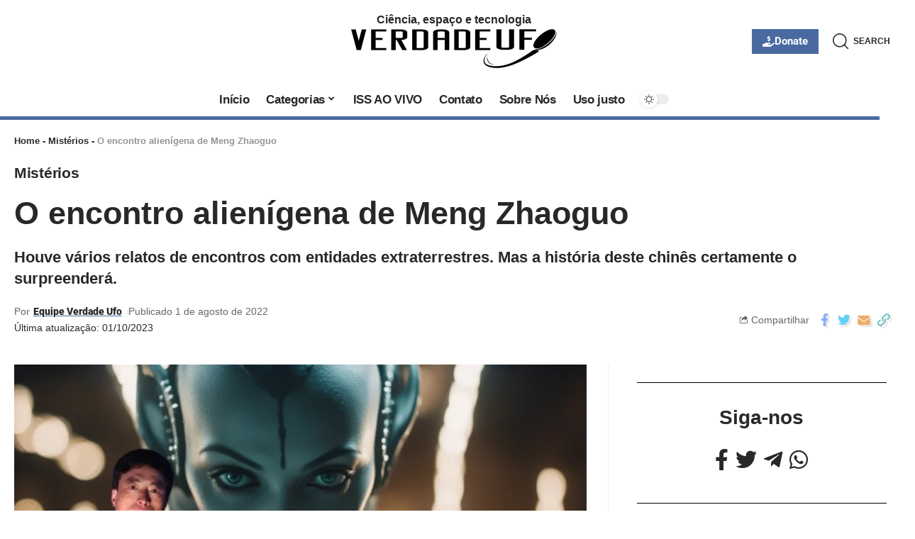

--- FILE ---
content_type: text/html; charset=UTF-8
request_url: https://verdadeufo.com.br/2022/08/o-encontro-alienigena-de-meng-zhaoguo.html
body_size: 39431
content:
<!DOCTYPE html>
<html lang="pt-BR" prefix="og: https://ogp.me/ns#">
<head>
    
    <meta name="p:domain_verify" content="a1d285c75fb2438160dd30261ec405d9"/>
    
<!-- Google tag (gtag.js) -->
<script async src="https://www.googletagmanager.com/gtag/js?id=G-W1QPZ1QQW4"></script>
<script>
  window.dataLayer = window.dataLayer || [];
  function gtag(){dataLayer.push(arguments);}
  gtag('js', new Date());

  gtag('config', 'G-W1QPZ1QQW4');
</script>

    <meta charset="UTF-8">
    <meta http-equiv="X-UA-Compatible" content="IE=edge">
    <meta name="viewport" content="width=device-width, initial-scale=1">
    <link rel="profile" href="https://gmpg.org/xfn/11">
		<style>img:is([sizes="auto" i], [sizes^="auto," i]) { contain-intrinsic-size: 3000px 1500px }</style>
	
<!-- Otimização para mecanismos de pesquisa pelo Rank Math - https://rankmath.com/ -->
<title>O encontro alienígena de Meng Zhaoguo</title>
<meta name="description" content="Um chinês de nome Meng Zhaoguo alegou ter mantido um encontro íntimo com uma alienígena que media impressionantes 3 metros de altura."/>
<meta name="robots" content="follow, index, max-snippet:-1, max-video-preview:-1, max-image-preview:large"/>
<link rel="preconnect" href="https://fonts.gstatic.com" crossorigin><link rel="preload" as="style" onload="this.onload=null;this.rel='stylesheet'" id="rb-preload-gfonts" href="https://fonts.googleapis.com/css?family=Roboto%3A400%2C500%2C700%2C900%2C100italic%2C300italic%2C400italic%2C500italic%2C700italic%2C900italic%7CArial%2C+Helvetica%2C+sans-serif%3A700%2C%2C400%2C400italic%7COxygen%3A400%2C700%7CEncode+Sans+Condensed%3A400%2C500%2C600%2C700%2C800&amp;display=swap" crossorigin><noscript><link rel="stylesheet" href="https://fonts.googleapis.com/css?family=Roboto%3A400%2C500%2C700%2C900%2C100italic%2C300italic%2C400italic%2C500italic%2C700italic%2C900italic%7CArial%2C+Helvetica%2C+sans-serif%3A700%2C%2C400%2C400italic%7COxygen%3A400%2C700%7CEncode+Sans+Condensed%3A400%2C500%2C600%2C700%2C800&amp;display=swap"></noscript><link rel="canonical" href="https://verdadeufo.com.br/2022/08/o-encontro-alienigena-de-meng-zhaoguo.html" />
<meta property="og:locale" content="pt_BR" />
<meta property="og:type" content="article" />
<meta property="og:title" content="O encontro alienígena de Meng Zhaoguo" />
<meta property="og:description" content="Um chinês de nome Meng Zhaoguo alegou ter mantido um encontro íntimo com uma alienígena que media impressionantes 3 metros de altura." />
<meta property="og:url" content="https://verdadeufo.com.br/2022/08/o-encontro-alienigena-de-meng-zhaoguo.html" />
<meta property="og:site_name" content="Verdade Ufo" />
<meta property="article:section" content="Mistérios" />
<meta property="og:updated_time" content="2023-10-01T08:26:15-03:00" />
<meta property="og:image" content="https://verdadeufo.com.br/wp-content/uploads/2022/08/O-encontro-alienigena-de-Meng-Zhaoguo.webp" />
<meta property="og:image:secure_url" content="https://verdadeufo.com.br/wp-content/uploads/2022/08/O-encontro-alienigena-de-Meng-Zhaoguo.webp" />
<meta property="og:image:width" content="1365" />
<meta property="og:image:height" content="768" />
<meta property="og:image:alt" content="O encontro alienígena de Meng Zhaoguo" />
<meta property="og:image:type" content="image/webp" />
<meta property="article:published_time" content="2022-08-01T13:02:16-03:00" />
<meta property="article:modified_time" content="2023-10-01T08:26:15-03:00" />
<meta name="twitter:card" content="summary_large_image" />
<meta name="twitter:title" content="O encontro alienígena de Meng Zhaoguo" />
<meta name="twitter:description" content="Um chinês de nome Meng Zhaoguo alegou ter mantido um encontro íntimo com uma alienígena que media impressionantes 3 metros de altura." />
<meta name="twitter:image" content="https://verdadeufo.com.br/wp-content/uploads/2022/08/O-encontro-alienigena-de-Meng-Zhaoguo.webp" />
<meta name="twitter:label1" content="Escrito por" />
<meta name="twitter:data1" content="Equipe Verdade Ufo" />
<meta name="twitter:label2" content="Tempo para leitura" />
<meta name="twitter:data2" content="4 minutos" />
<script type="application/ld+json" class="rank-math-schema">{"@context":"https://schema.org","@graph":[{"@type":["NewsMediaOrganization","Organization"],"@id":"https://verdadeufo.com.br/#organization","name":"Verdade Ufo - Mist\u00e9rios e Anomalias!","url":"https://verdadeufo.com.br","logo":{"@type":"ImageObject","@id":"https://verdadeufo.com.br/#logo","url":"https://verdadeufo.com.br/wp-content/uploads/2023/06/logo-google.jpg","contentUrl":"https://verdadeufo.com.br/wp-content/uploads/2023/06/logo-google.jpg","caption":"Verdade Ufo","inLanguage":"pt-BR","width":"112","height":"112"}},{"@type":"WebSite","@id":"https://verdadeufo.com.br/#website","url":"https://verdadeufo.com.br","name":"Verdade Ufo","publisher":{"@id":"https://verdadeufo.com.br/#organization"},"inLanguage":"pt-BR"},{"@type":"ImageObject","@id":"https://verdadeufo.com.br/wp-content/uploads/2022/08/O-encontro-alienigena-de-Meng-Zhaoguo.webp","url":"https://verdadeufo.com.br/wp-content/uploads/2022/08/O-encontro-alienigena-de-Meng-Zhaoguo.webp","width":"1365","height":"768","caption":"O encontro alien\u00edgena de Meng Zhaoguo","inLanguage":"pt-BR"},{"@type":"BreadcrumbList","@id":"https://verdadeufo.com.br/2022/08/o-encontro-alienigena-de-meng-zhaoguo.html#breadcrumb","itemListElement":[{"@type":"ListItem","position":"1","item":{"@id":"https://verdadeufo.com.br","name":"Home"}},{"@type":"ListItem","position":"2","item":{"@id":"https://verdadeufo.com.br/category/misterios","name":"Mist\u00e9rios"}},{"@type":"ListItem","position":"3","item":{"@id":"https://verdadeufo.com.br/2022/08/o-encontro-alienigena-de-meng-zhaoguo.html","name":"O encontro alien\u00edgena de Meng Zhaoguo"}}]},{"@type":"WebPage","@id":"https://verdadeufo.com.br/2022/08/o-encontro-alienigena-de-meng-zhaoguo.html#webpage","url":"https://verdadeufo.com.br/2022/08/o-encontro-alienigena-de-meng-zhaoguo.html","name":"O encontro alien\u00edgena de Meng Zhaoguo","datePublished":"2022-08-01T13:02:16-03:00","dateModified":"2023-10-01T08:26:15-03:00","isPartOf":{"@id":"https://verdadeufo.com.br/#website"},"primaryImageOfPage":{"@id":"https://verdadeufo.com.br/wp-content/uploads/2022/08/O-encontro-alienigena-de-Meng-Zhaoguo.webp"},"inLanguage":"pt-BR","breadcrumb":{"@id":"https://verdadeufo.com.br/2022/08/o-encontro-alienigena-de-meng-zhaoguo.html#breadcrumb"}},{"@type":"Person","@id":"https://verdadeufo.com.br/author/admin","name":"Equipe Verdade Ufo","url":"https://verdadeufo.com.br/author/admin","image":{"@type":"ImageObject","@id":"https://secure.gravatar.com/avatar/6f142e5923bd168cbc0876211d5385bcfc8e64ecaedbb392d860976561e13eb4?s=96&amp;d=mm&amp;r=g","url":"https://secure.gravatar.com/avatar/6f142e5923bd168cbc0876211d5385bcfc8e64ecaedbb392d860976561e13eb4?s=96&amp;d=mm&amp;r=g","caption":"Equipe Verdade Ufo","inLanguage":"pt-BR"},"sameAs":["https://verdadeufo.com.br"],"worksFor":{"@id":"https://verdadeufo.com.br/#organization"}},{"@type":"NewsArticle","headline":"O encontro alien\u00edgena de Meng Zhaoguo","keywords":"Meng Zhaoguo","datePublished":"2022-08-01T13:02:16-03:00","dateModified":"2023-10-01T08:26:15-03:00","articleSection":"Mist\u00e9rios","author":{"@id":"https://verdadeufo.com.br/author/admin","name":"Equipe Verdade Ufo"},"publisher":{"@id":"https://verdadeufo.com.br/#organization"},"description":"Um chin\u00eas de nome Meng Zhaoguo alegou ter mantido um encontro \u00edntimo com uma alien\u00edgena que media impressionantes 3 metros de altura.","name":"O encontro alien\u00edgena de Meng Zhaoguo","@id":"https://verdadeufo.com.br/2022/08/o-encontro-alienigena-de-meng-zhaoguo.html#richSnippet","isPartOf":{"@id":"https://verdadeufo.com.br/2022/08/o-encontro-alienigena-de-meng-zhaoguo.html#webpage"},"image":{"@id":"https://verdadeufo.com.br/wp-content/uploads/2022/08/O-encontro-alienigena-de-Meng-Zhaoguo.webp"},"inLanguage":"pt-BR","mainEntityOfPage":{"@id":"https://verdadeufo.com.br/2022/08/o-encontro-alienigena-de-meng-zhaoguo.html#webpage"}}]}</script>
<!-- /Plugin de SEO Rank Math para WordPress -->

<link rel="alternate" type="application/rss+xml" title="Feed para  &raquo;" href="https://verdadeufo.com.br/feed" />
<link rel="alternate" type="application/rss+xml" title="Feed de comentários para  &raquo;" href="https://verdadeufo.com.br/comments/feed" />
<link rel="alternate" type="application/rss+xml" title="Feed de comentários para  &raquo; O encontro alienígena de Meng Zhaoguo" href="https://verdadeufo.com.br/2022/08/o-encontro-alienigena-de-meng-zhaoguo.html/feed" />
            <link rel="pingback" href="https://verdadeufo.com.br/xmlrpc.php"/>
		<script>
window._wpemojiSettings = {"baseUrl":"https:\/\/s.w.org\/images\/core\/emoji\/15.1.0\/72x72\/","ext":".png","svgUrl":"https:\/\/s.w.org\/images\/core\/emoji\/15.1.0\/svg\/","svgExt":".svg","source":{"concatemoji":"https:\/\/verdadeufo.com.br\/wp-includes\/js\/wp-emoji-release.min.js?ver=6.8.1"}};
/*! This file is auto-generated */
!function(i,n){var o,s,e;function c(e){try{var t={supportTests:e,timestamp:(new Date).valueOf()};sessionStorage.setItem(o,JSON.stringify(t))}catch(e){}}function p(e,t,n){e.clearRect(0,0,e.canvas.width,e.canvas.height),e.fillText(t,0,0);var t=new Uint32Array(e.getImageData(0,0,e.canvas.width,e.canvas.height).data),r=(e.clearRect(0,0,e.canvas.width,e.canvas.height),e.fillText(n,0,0),new Uint32Array(e.getImageData(0,0,e.canvas.width,e.canvas.height).data));return t.every(function(e,t){return e===r[t]})}function u(e,t,n){switch(t){case"flag":return n(e,"\ud83c\udff3\ufe0f\u200d\u26a7\ufe0f","\ud83c\udff3\ufe0f\u200b\u26a7\ufe0f")?!1:!n(e,"\ud83c\uddfa\ud83c\uddf3","\ud83c\uddfa\u200b\ud83c\uddf3")&&!n(e,"\ud83c\udff4\udb40\udc67\udb40\udc62\udb40\udc65\udb40\udc6e\udb40\udc67\udb40\udc7f","\ud83c\udff4\u200b\udb40\udc67\u200b\udb40\udc62\u200b\udb40\udc65\u200b\udb40\udc6e\u200b\udb40\udc67\u200b\udb40\udc7f");case"emoji":return!n(e,"\ud83d\udc26\u200d\ud83d\udd25","\ud83d\udc26\u200b\ud83d\udd25")}return!1}function f(e,t,n){var r="undefined"!=typeof WorkerGlobalScope&&self instanceof WorkerGlobalScope?new OffscreenCanvas(300,150):i.createElement("canvas"),a=r.getContext("2d",{willReadFrequently:!0}),o=(a.textBaseline="top",a.font="600 32px Arial",{});return e.forEach(function(e){o[e]=t(a,e,n)}),o}function t(e){var t=i.createElement("script");t.src=e,t.defer=!0,i.head.appendChild(t)}"undefined"!=typeof Promise&&(o="wpEmojiSettingsSupports",s=["flag","emoji"],n.supports={everything:!0,everythingExceptFlag:!0},e=new Promise(function(e){i.addEventListener("DOMContentLoaded",e,{once:!0})}),new Promise(function(t){var n=function(){try{var e=JSON.parse(sessionStorage.getItem(o));if("object"==typeof e&&"number"==typeof e.timestamp&&(new Date).valueOf()<e.timestamp+604800&&"object"==typeof e.supportTests)return e.supportTests}catch(e){}return null}();if(!n){if("undefined"!=typeof Worker&&"undefined"!=typeof OffscreenCanvas&&"undefined"!=typeof URL&&URL.createObjectURL&&"undefined"!=typeof Blob)try{var e="postMessage("+f.toString()+"("+[JSON.stringify(s),u.toString(),p.toString()].join(",")+"));",r=new Blob([e],{type:"text/javascript"}),a=new Worker(URL.createObjectURL(r),{name:"wpTestEmojiSupports"});return void(a.onmessage=function(e){c(n=e.data),a.terminate(),t(n)})}catch(e){}c(n=f(s,u,p))}t(n)}).then(function(e){for(var t in e)n.supports[t]=e[t],n.supports.everything=n.supports.everything&&n.supports[t],"flag"!==t&&(n.supports.everythingExceptFlag=n.supports.everythingExceptFlag&&n.supports[t]);n.supports.everythingExceptFlag=n.supports.everythingExceptFlag&&!n.supports.flag,n.DOMReady=!1,n.readyCallback=function(){n.DOMReady=!0}}).then(function(){return e}).then(function(){var e;n.supports.everything||(n.readyCallback(),(e=n.source||{}).concatemoji?t(e.concatemoji):e.wpemoji&&e.twemoji&&(t(e.twemoji),t(e.wpemoji)))}))}((window,document),window._wpemojiSettings);
</script>

<style id='wp-emoji-styles-inline-css'>

	img.wp-smiley, img.emoji {
		display: inline !important;
		border: none !important;
		box-shadow: none !important;
		height: 1em !important;
		width: 1em !important;
		margin: 0 0.07em !important;
		vertical-align: -0.1em !important;
		background: none !important;
		padding: 0 !important;
	}
</style>
<link rel='stylesheet' id='wp-block-library-css' href='https://verdadeufo.com.br/wp-includes/css/dist/block-library/style.min.css?ver=6.8.1' media='all' />
<style id='classic-theme-styles-inline-css'>
/*! This file is auto-generated */
.wp-block-button__link{color:#fff;background-color:#32373c;border-radius:9999px;box-shadow:none;text-decoration:none;padding:calc(.667em + 2px) calc(1.333em + 2px);font-size:1.125em}.wp-block-file__button{background:#32373c;color:#fff;text-decoration:none}
</style>
<style id='global-styles-inline-css'>
:root{--wp--preset--aspect-ratio--square: 1;--wp--preset--aspect-ratio--4-3: 4/3;--wp--preset--aspect-ratio--3-4: 3/4;--wp--preset--aspect-ratio--3-2: 3/2;--wp--preset--aspect-ratio--2-3: 2/3;--wp--preset--aspect-ratio--16-9: 16/9;--wp--preset--aspect-ratio--9-16: 9/16;--wp--preset--color--black: #000000;--wp--preset--color--cyan-bluish-gray: #abb8c3;--wp--preset--color--white: #ffffff;--wp--preset--color--pale-pink: #f78da7;--wp--preset--color--vivid-red: #cf2e2e;--wp--preset--color--luminous-vivid-orange: #ff6900;--wp--preset--color--luminous-vivid-amber: #fcb900;--wp--preset--color--light-green-cyan: #7bdcb5;--wp--preset--color--vivid-green-cyan: #00d084;--wp--preset--color--pale-cyan-blue: #8ed1fc;--wp--preset--color--vivid-cyan-blue: #0693e3;--wp--preset--color--vivid-purple: #9b51e0;--wp--preset--gradient--vivid-cyan-blue-to-vivid-purple: linear-gradient(135deg,rgba(6,147,227,1) 0%,rgb(155,81,224) 100%);--wp--preset--gradient--light-green-cyan-to-vivid-green-cyan: linear-gradient(135deg,rgb(122,220,180) 0%,rgb(0,208,130) 100%);--wp--preset--gradient--luminous-vivid-amber-to-luminous-vivid-orange: linear-gradient(135deg,rgba(252,185,0,1) 0%,rgba(255,105,0,1) 100%);--wp--preset--gradient--luminous-vivid-orange-to-vivid-red: linear-gradient(135deg,rgba(255,105,0,1) 0%,rgb(207,46,46) 100%);--wp--preset--gradient--very-light-gray-to-cyan-bluish-gray: linear-gradient(135deg,rgb(238,238,238) 0%,rgb(169,184,195) 100%);--wp--preset--gradient--cool-to-warm-spectrum: linear-gradient(135deg,rgb(74,234,220) 0%,rgb(151,120,209) 20%,rgb(207,42,186) 40%,rgb(238,44,130) 60%,rgb(251,105,98) 80%,rgb(254,248,76) 100%);--wp--preset--gradient--blush-light-purple: linear-gradient(135deg,rgb(255,206,236) 0%,rgb(152,150,240) 100%);--wp--preset--gradient--blush-bordeaux: linear-gradient(135deg,rgb(254,205,165) 0%,rgb(254,45,45) 50%,rgb(107,0,62) 100%);--wp--preset--gradient--luminous-dusk: linear-gradient(135deg,rgb(255,203,112) 0%,rgb(199,81,192) 50%,rgb(65,88,208) 100%);--wp--preset--gradient--pale-ocean: linear-gradient(135deg,rgb(255,245,203) 0%,rgb(182,227,212) 50%,rgb(51,167,181) 100%);--wp--preset--gradient--electric-grass: linear-gradient(135deg,rgb(202,248,128) 0%,rgb(113,206,126) 100%);--wp--preset--gradient--midnight: linear-gradient(135deg,rgb(2,3,129) 0%,rgb(40,116,252) 100%);--wp--preset--font-size--small: 13px;--wp--preset--font-size--medium: 20px;--wp--preset--font-size--large: 36px;--wp--preset--font-size--x-large: 42px;--wp--preset--spacing--20: 0.44rem;--wp--preset--spacing--30: 0.67rem;--wp--preset--spacing--40: 1rem;--wp--preset--spacing--50: 1.5rem;--wp--preset--spacing--60: 2.25rem;--wp--preset--spacing--70: 3.38rem;--wp--preset--spacing--80: 5.06rem;--wp--preset--shadow--natural: 6px 6px 9px rgba(0, 0, 0, 0.2);--wp--preset--shadow--deep: 12px 12px 50px rgba(0, 0, 0, 0.4);--wp--preset--shadow--sharp: 6px 6px 0px rgba(0, 0, 0, 0.2);--wp--preset--shadow--outlined: 6px 6px 0px -3px rgba(255, 255, 255, 1), 6px 6px rgba(0, 0, 0, 1);--wp--preset--shadow--crisp: 6px 6px 0px rgba(0, 0, 0, 1);}:where(.is-layout-flex){gap: 0.5em;}:where(.is-layout-grid){gap: 0.5em;}body .is-layout-flex{display: flex;}.is-layout-flex{flex-wrap: wrap;align-items: center;}.is-layout-flex > :is(*, div){margin: 0;}body .is-layout-grid{display: grid;}.is-layout-grid > :is(*, div){margin: 0;}:where(.wp-block-columns.is-layout-flex){gap: 2em;}:where(.wp-block-columns.is-layout-grid){gap: 2em;}:where(.wp-block-post-template.is-layout-flex){gap: 1.25em;}:where(.wp-block-post-template.is-layout-grid){gap: 1.25em;}.has-black-color{color: var(--wp--preset--color--black) !important;}.has-cyan-bluish-gray-color{color: var(--wp--preset--color--cyan-bluish-gray) !important;}.has-white-color{color: var(--wp--preset--color--white) !important;}.has-pale-pink-color{color: var(--wp--preset--color--pale-pink) !important;}.has-vivid-red-color{color: var(--wp--preset--color--vivid-red) !important;}.has-luminous-vivid-orange-color{color: var(--wp--preset--color--luminous-vivid-orange) !important;}.has-luminous-vivid-amber-color{color: var(--wp--preset--color--luminous-vivid-amber) !important;}.has-light-green-cyan-color{color: var(--wp--preset--color--light-green-cyan) !important;}.has-vivid-green-cyan-color{color: var(--wp--preset--color--vivid-green-cyan) !important;}.has-pale-cyan-blue-color{color: var(--wp--preset--color--pale-cyan-blue) !important;}.has-vivid-cyan-blue-color{color: var(--wp--preset--color--vivid-cyan-blue) !important;}.has-vivid-purple-color{color: var(--wp--preset--color--vivid-purple) !important;}.has-black-background-color{background-color: var(--wp--preset--color--black) !important;}.has-cyan-bluish-gray-background-color{background-color: var(--wp--preset--color--cyan-bluish-gray) !important;}.has-white-background-color{background-color: var(--wp--preset--color--white) !important;}.has-pale-pink-background-color{background-color: var(--wp--preset--color--pale-pink) !important;}.has-vivid-red-background-color{background-color: var(--wp--preset--color--vivid-red) !important;}.has-luminous-vivid-orange-background-color{background-color: var(--wp--preset--color--luminous-vivid-orange) !important;}.has-luminous-vivid-amber-background-color{background-color: var(--wp--preset--color--luminous-vivid-amber) !important;}.has-light-green-cyan-background-color{background-color: var(--wp--preset--color--light-green-cyan) !important;}.has-vivid-green-cyan-background-color{background-color: var(--wp--preset--color--vivid-green-cyan) !important;}.has-pale-cyan-blue-background-color{background-color: var(--wp--preset--color--pale-cyan-blue) !important;}.has-vivid-cyan-blue-background-color{background-color: var(--wp--preset--color--vivid-cyan-blue) !important;}.has-vivid-purple-background-color{background-color: var(--wp--preset--color--vivid-purple) !important;}.has-black-border-color{border-color: var(--wp--preset--color--black) !important;}.has-cyan-bluish-gray-border-color{border-color: var(--wp--preset--color--cyan-bluish-gray) !important;}.has-white-border-color{border-color: var(--wp--preset--color--white) !important;}.has-pale-pink-border-color{border-color: var(--wp--preset--color--pale-pink) !important;}.has-vivid-red-border-color{border-color: var(--wp--preset--color--vivid-red) !important;}.has-luminous-vivid-orange-border-color{border-color: var(--wp--preset--color--luminous-vivid-orange) !important;}.has-luminous-vivid-amber-border-color{border-color: var(--wp--preset--color--luminous-vivid-amber) !important;}.has-light-green-cyan-border-color{border-color: var(--wp--preset--color--light-green-cyan) !important;}.has-vivid-green-cyan-border-color{border-color: var(--wp--preset--color--vivid-green-cyan) !important;}.has-pale-cyan-blue-border-color{border-color: var(--wp--preset--color--pale-cyan-blue) !important;}.has-vivid-cyan-blue-border-color{border-color: var(--wp--preset--color--vivid-cyan-blue) !important;}.has-vivid-purple-border-color{border-color: var(--wp--preset--color--vivid-purple) !important;}.has-vivid-cyan-blue-to-vivid-purple-gradient-background{background: var(--wp--preset--gradient--vivid-cyan-blue-to-vivid-purple) !important;}.has-light-green-cyan-to-vivid-green-cyan-gradient-background{background: var(--wp--preset--gradient--light-green-cyan-to-vivid-green-cyan) !important;}.has-luminous-vivid-amber-to-luminous-vivid-orange-gradient-background{background: var(--wp--preset--gradient--luminous-vivid-amber-to-luminous-vivid-orange) !important;}.has-luminous-vivid-orange-to-vivid-red-gradient-background{background: var(--wp--preset--gradient--luminous-vivid-orange-to-vivid-red) !important;}.has-very-light-gray-to-cyan-bluish-gray-gradient-background{background: var(--wp--preset--gradient--very-light-gray-to-cyan-bluish-gray) !important;}.has-cool-to-warm-spectrum-gradient-background{background: var(--wp--preset--gradient--cool-to-warm-spectrum) !important;}.has-blush-light-purple-gradient-background{background: var(--wp--preset--gradient--blush-light-purple) !important;}.has-blush-bordeaux-gradient-background{background: var(--wp--preset--gradient--blush-bordeaux) !important;}.has-luminous-dusk-gradient-background{background: var(--wp--preset--gradient--luminous-dusk) !important;}.has-pale-ocean-gradient-background{background: var(--wp--preset--gradient--pale-ocean) !important;}.has-electric-grass-gradient-background{background: var(--wp--preset--gradient--electric-grass) !important;}.has-midnight-gradient-background{background: var(--wp--preset--gradient--midnight) !important;}.has-small-font-size{font-size: var(--wp--preset--font-size--small) !important;}.has-medium-font-size{font-size: var(--wp--preset--font-size--medium) !important;}.has-large-font-size{font-size: var(--wp--preset--font-size--large) !important;}.has-x-large-font-size{font-size: var(--wp--preset--font-size--x-large) !important;}
:where(.wp-block-post-template.is-layout-flex){gap: 1.25em;}:where(.wp-block-post-template.is-layout-grid){gap: 1.25em;}
:where(.wp-block-columns.is-layout-flex){gap: 2em;}:where(.wp-block-columns.is-layout-grid){gap: 2em;}
:root :where(.wp-block-pullquote){font-size: 1.5em;line-height: 1.6;}
</style>
<link rel='stylesheet' id='contact-form-7-css' href='https://verdadeufo.com.br/wp-content/plugins/contact-form-7/includes/css/styles.css?ver=6.1.4' media='all' />
<link rel='stylesheet' id='elementor-icons-css' href='https://verdadeufo.com.br/wp-content/plugins/elementor/assets/lib/eicons/css/elementor-icons.min.css?ver=5.45.0' media='all' />
<link rel='stylesheet' id='elementor-frontend-css' href='https://verdadeufo.com.br/wp-content/plugins/elementor/assets/css/frontend.min.css?ver=3.34.1' media='all' />
<link rel='stylesheet' id='elementor-post-24470-css' href='https://verdadeufo.com.br/wp-content/uploads/elementor/css/post-24470.css?ver=1768148784' media='all' />
<link rel='stylesheet' id='elementor-post-2814-css' href='https://verdadeufo.com.br/wp-content/uploads/elementor/css/post-2814.css?ver=1768148784' media='all' />
<link rel='stylesheet' id='elementor-post-2838-css' href='https://verdadeufo.com.br/wp-content/uploads/elementor/css/post-2838.css?ver=1768148784' media='all' />
<link rel='stylesheet' id='elementor-post-2865-css' href='https://verdadeufo.com.br/wp-content/uploads/elementor/css/post-2865.css?ver=1768148784' media='all' />

<link rel='stylesheet' id='foxiz-main-css' href='https://verdadeufo.com.br/wp-content/themes/foxiz/assets/css/main.css?ver=1.9.3' media='all' />
<link rel='stylesheet' id='foxiz-print-css' href='https://verdadeufo.com.br/wp-content/themes/foxiz/assets/css/print.css?ver=1.9.3' media='all' />
<link rel='stylesheet' id='foxiz-style-css' href='https://verdadeufo.com.br/wp-content/themes/foxiz/style.css?ver=1.9.3' media='all' />
<style id='foxiz-style-inline-css'>
:root {--body-family:Roboto;--body-fweight:400;--body-fsize:17px;--h1-family:Arial, Helvetica, sans-serif;--h1-fweight:700;--h2-family:Arial, Helvetica, sans-serif;--h2-fweight:700;--h3-family:Arial, Helvetica, sans-serif;--h3-fweight:700;--h4-family:Arial, Helvetica, sans-serif;--h4-fweight:700;--h5-family:Arial, Helvetica, sans-serif;--h5-fweight:700;--h6-family:Arial, Helvetica, sans-serif;--h6-fweight:700;--cat-family:Arial, Helvetica, sans-serif;--cat-transform:inherit;--cat-fsize:16px;--cat-fspace:-.3px;--meta-family:Arial, Helvetica, sans-serif;--meta-fcolor:#666666;--meta-fsize:12px;--meta-b-family:Roboto;--meta-b-fweight:900;--input-family:Arial, Helvetica, sans-serif;--input-fweight:400;--btn-family:Arial, Helvetica, sans-serif;--btn-fweight:700;--menu-family:Arial, Helvetica, sans-serif;--menu-fweight:700;--submenu-family:Arial, Helvetica, sans-serif;--submenu-fweight:700;--dwidgets-family:Arial, Helvetica, sans-serif;--dwidgets-fweight:700;--dwidgets-fsize:15px;--headline-family:Arial, Helvetica, sans-serif;--headline-fweight:700;--tagline-family:Arial, Helvetica, sans-serif;--tagline-fweight:700;--tagline-fsize:22px;--heading-family:Arial, Helvetica, sans-serif;--subheading-family:Arial, Helvetica, sans-serif;--subheading-fweight:400;--quote-family:Arial, Helvetica, sans-serif;--quote-fweight:400;--quote-fstyle:italic;--excerpt-family:Arial, Helvetica, sans-serif;--excerpt-fweight:400;--excerpt-fsize : 16px;--tagline-s-fsize : 22px;}@media (max-width: 1024px) {body {--cat-fsize : 14px;--excerpt-fsize : 14px;--dwidgets-fsize : 14px;--tagline-fsize : 18px;--tagline-s-fsize : 18px;}}@media (max-width: 767px) {body {--cat-fsize : 13px;--excerpt-fsize : 14px;--dwidgets-fsize : 14px;--tagline-fsize : 16px;--tagline-s-fsize : 16px;}}:root {--g-color :#4969a0;--g-color-90 :#4969a0e6;}[data-theme="dark"], .light-scheme {--solid-white :#000000;--meta-fcolor :#ffffff;--meta-b-fcolor :#ffffff;--wc-add-cart-color :#ffffff;}[data-theme="dark"].is-hd-4 {--nav-bg: #191c20;--nav-bg-from: #191c20;--nav-bg-to: #191c20;}[data-theme="dark"].is-hd-5, [data-theme="dark"].is-hd-5:not(.sticky-on) {--nav-bg: #191c20;--nav-bg-from: #191c20;--nav-bg-to: #191c20;}:root {--mbnav-bg: #ffffff;--mbnav-bg-from: #ffffff;--mbnav-bg-to: #ffffff;--submbnav-bg: #000000;--submbnav-bg-from: #000000;--submbnav-bg-to: #4969a0;--submbnav-color :#ffffff;--submbnav-color-10 :#ffffff1a;}[data-theme="dark"] {--mbnav-bg: #000000;--mbnav-bg-from: #000000;--mbnav-bg-to: #4969a0;}:root {--max-width-wo-sb : 860px;--round-3 :0px;--round-5 :0px;--round-7 :0px;--hyperlink-line-color :var(--g-color);--mbnav-height :42px;}.breadcrumb-inner, .woocommerce-breadcrumb { font-family:Arial, Helvetica, sans-serif;}.p-readmore { font-family:Arial, Helvetica, sans-serif;font-weight:700;}.mobile-menu > li > a  { font-family:Arial, Helvetica, sans-serif;font-weight:700;}.mobile-menu .sub-menu a { font-family:Arial, Helvetica, sans-serif;font-weight:700;}.mobile-qview a { font-family:Arial, Helvetica, sans-serif;font-weight:700;}.search-header:before { background-repeat : no-repeat;background-size : cover;background-image : url(https://foxiz.themeruby.com/quantum/wp-content/uploads/sites/3/2022/12/bgs.png);background-attachment : scroll;background-position : center center;}[data-theme="dark"] .search-header:before { background-repeat : no-repeat;background-size : cover;background-attachment : scroll;background-position : center center;}.footer-has-bg { background-color : #0000000a;}[data-theme="dark"] .footer-has-bg { background-color : #16181c;}#amp-mobile-version-switcher { display: none; }.search-icon-svg { -webkit-mask-image: url(https://foxiz.themeruby.com/quantum/wp-content/uploads/sites/3/2022/12/search.svg);mask-image: url(https://foxiz.themeruby.com/quantum/wp-content/uploads/sites/3/2022/12/search.svg); }.mobile-menu .sub-menu > * {flex: 0 0 100%}
</style>
<link rel='stylesheet' id='elementor-gf-local-roboto-css' href='https://verdadeufo.com.br/wp-content/uploads/elementor/google-fonts/css/roboto.css?ver=1742268681' media='all' />
<link rel='stylesheet' id='elementor-gf-local-robotoslab-css' href='https://verdadeufo.com.br/wp-content/uploads/elementor/google-fonts/css/robotoslab.css?ver=1742268698' media='all' />
<link rel='stylesheet' id='elementor-icons-shared-0-css' href='https://verdadeufo.com.br/wp-content/plugins/elementor/assets/lib/font-awesome/css/fontawesome.min.css?ver=5.15.3' media='all' />
<link rel='stylesheet' id='elementor-icons-fa-solid-css' href='https://verdadeufo.com.br/wp-content/plugins/elementor/assets/lib/font-awesome/css/solid.min.css?ver=5.15.3' media='all' />
<script src="https://verdadeufo.com.br/wp-includes/js/jquery/jquery.min.js?ver=3.7.1" id="jquery-core-js"></script>
<script src="https://verdadeufo.com.br/wp-includes/js/jquery/jquery-migrate.min.js?ver=3.4.1" id="jquery-migrate-js"></script>
<script id="post-views-counter-frontend-js-before">
var pvcArgsFrontend = {"mode":"js","postID":4110,"requestURL":"https:\/\/verdadeufo.com.br\/wp-admin\/admin-ajax.php","nonce":"8270000164","dataStorage":"cookies","multisite":false,"path":"\/","domain":""};
</script>
<script src="https://verdadeufo.com.br/wp-content/plugins/post-views-counter/js/frontend.js?ver=1.7.0" id="post-views-counter-frontend-js"></script>
<script src="https://verdadeufo.com.br/wp-content/plugins/remove-disqus-ads/assets/js/frontend.js?ver=1.0.0" id="remove_disqus_ads-frontend-js"></script>
<link rel="preload" href="https://verdadeufo.com.br/wp-content/themes/foxiz/assets/fonts/icons.woff2" as="font" type="font/woff2" crossorigin="anonymous"> <link rel="https://api.w.org/" href="https://verdadeufo.com.br/wp-json/" /><link rel="alternate" title="JSON" type="application/json" href="https://verdadeufo.com.br/wp-json/wp/v2/posts/4110" /><link rel="EditURI" type="application/rsd+xml" title="RSD" href="https://verdadeufo.com.br/xmlrpc.php?rsd" />
<meta name="generator" content="WordPress 6.8.1" />
<link rel='shortlink' href='https://verdadeufo.com.br/?p=4110' />
<link rel="alternate" title="oEmbed (JSON)" type="application/json+oembed" href="https://verdadeufo.com.br/wp-json/oembed/1.0/embed?url=https%3A%2F%2Fverdadeufo.com.br%2F2022%2F08%2Fo-encontro-alienigena-de-meng-zhaoguo.html" />
<link rel="alternate" title="oEmbed (XML)" type="text/xml+oembed" href="https://verdadeufo.com.br/wp-json/oembed/1.0/embed?url=https%3A%2F%2Fverdadeufo.com.br%2F2022%2F08%2Fo-encontro-alienigena-de-meng-zhaoguo.html&#038;format=xml" />
<meta name="generator" content="Elementor 3.34.1; features: additional_custom_breakpoints; settings: css_print_method-external, google_font-enabled, font_display-swap">
			<style>
				.e-con.e-parent:nth-of-type(n+4):not(.e-lazyloaded):not(.e-no-lazyload),
				.e-con.e-parent:nth-of-type(n+4):not(.e-lazyloaded):not(.e-no-lazyload) * {
					background-image: none !important;
				}
				@media screen and (max-height: 1024px) {
					.e-con.e-parent:nth-of-type(n+3):not(.e-lazyloaded):not(.e-no-lazyload),
					.e-con.e-parent:nth-of-type(n+3):not(.e-lazyloaded):not(.e-no-lazyload) * {
						background-image: none !important;
					}
				}
				@media screen and (max-height: 640px) {
					.e-con.e-parent:nth-of-type(n+2):not(.e-lazyloaded):not(.e-no-lazyload),
					.e-con.e-parent:nth-of-type(n+2):not(.e-lazyloaded):not(.e-no-lazyload) * {
						background-image: none !important;
					}
				}
			</style>
			<link rel="icon" href="https://verdadeufo.com.br/wp-content/uploads/2023/11/cropped-LOGO-Verdade-Ufo-32x32.jpg" sizes="32x32" />
<link rel="icon" href="https://verdadeufo.com.br/wp-content/uploads/2023/11/cropped-LOGO-Verdade-Ufo-192x192.jpg" sizes="192x192" />
<link rel="apple-touch-icon" href="https://verdadeufo.com.br/wp-content/uploads/2023/11/cropped-LOGO-Verdade-Ufo-180x180.jpg" />
<meta name="msapplication-TileImage" content="https://verdadeufo.com.br/wp-content/uploads/2023/11/cropped-LOGO-Verdade-Ufo-270x270.jpg" />
		<style id="wp-custom-css">
			$(window).on('load', function () {
    $("iframe[id^='dsq-app']").each(function (i, el) {
        if(i===0 || i===2) {
            $(el).remove();
        }
    });
});		</style>
			
</head>
<body class="wp-singular post-template-default single single-post postid-4110 single-format-standard wp-custom-logo wp-embed-responsive wp-theme-foxiz personalized-all elementor-default elementor-kit-24470 menu-ani-3 hover-ani-3 btn-ani-1 is-rm-1 is-hd-rb_template is-standard-1 is-mstick yes-tstick is-backtop none-m-backtop" data-theme="default">
<div class="site-outer">
	<header id="site-header" class="header-wrap rb-section header-template">
			        <div class="reading-indicator"><span id="reading-progress"></span></div>
		            <div class="navbar-outer navbar-template-outer">
                <div id="header-template-holder"><div class="header-template-inner">		<div data-elementor-type="wp-post" data-elementor-id="2814" class="elementor elementor-2814">
						<section class="elementor-section elementor-top-section elementor-element elementor-element-73a281e elementor-section-content-middle elementor-section-boxed elementor-section-height-default elementor-section-height-default" data-id="73a281e" data-element_type="section">
						<div class="elementor-container elementor-column-gap-custom">
					<div class="elementor-column elementor-col-33 elementor-top-column elementor-element elementor-element-8e63926" data-id="8e63926" data-element_type="column">
			<div class="elementor-widget-wrap elementor-element-populated">
							</div>
		</div>
				<div class="elementor-column elementor-col-33 elementor-top-column elementor-element elementor-element-0c95c8e" data-id="0c95c8e" data-element_type="column">
			<div class="elementor-widget-wrap elementor-element-populated">
						<div class="elementor-element elementor-element-3f96b39 elementor-widget elementor-widget-heading" data-id="3f96b39" data-element_type="widget" data-widget_type="heading.default">
				<div class="elementor-widget-container">
					<h4 class="elementor-heading-title elementor-size-default">Ciência, espaço e tecnologia</h4>				</div>
				</div>
				<div class="elementor-element elementor-element-b054d0a elementor-widget elementor-widget-foxiz-logo" data-id="b054d0a" data-element_type="widget" data-widget_type="foxiz-logo.default">
				<div class="elementor-widget-container">
					        <div class="the-logo">
            <a href="https://verdadeufo.com.br/">
				                    <img fetchpriority="high" loading="eager" decoding="async" data-mode="default" width="580" height="110" src="https://verdadeufo.com.br/wp-content/uploads/2022/12/logo-white.png" alt="Verdade Ufo">
                    <img loading="eager" decoding="async" data-mode="dark" width="580" height="110" src="https://verdadeufo.com.br/wp-content/uploads/2022/12/log-black.png" alt="Verdade Ufo">
				            </a>
			        </div>
						</div>
				</div>
					</div>
		</div>
				<div class="elementor-column elementor-col-33 elementor-top-column elementor-element elementor-element-b701cbb" data-id="b701cbb" data-element_type="column">
			<div class="elementor-widget-wrap elementor-element-populated">
						<div class="elementor-element elementor-element-28a541f elementor-widget__width-auto elementor-widget elementor-widget-button" data-id="28a541f" data-element_type="widget" data-widget_type="button.default">
				<div class="elementor-widget-container">
									<div class="elementor-button-wrapper">
					<a class="elementor-button elementor-button-link elementor-size-sm" href="#">
						<span class="elementor-button-content-wrapper">
						<span class="elementor-button-icon">
				<i aria-hidden="true" class="fas fa-hand-holding-usd"></i>			</span>
									<span class="elementor-button-text">Donate</span>
					</span>
					</a>
				</div>
								</div>
				</div>
				<div class="elementor-element elementor-element-74a8a98 elementor-widget__width-auto elementor-widget elementor-widget-foxiz-search-icon" data-id="74a8a98" data-element_type="widget" data-widget_type="foxiz-search-icon.default">
				<div class="elementor-widget-container">
					        <div class="wnav-holder w-header-search header-dropdown-outer">
            <a href="#" data-title="Pesquisa" class="icon-holder header-element search-btn search-trigger has-label" aria-label="pesquisa">
				<i class="rbi rbi-search wnav-icon" aria-hidden="true"></i>				                    <span class="header-search-label meta-text">Search</span>
				            </a>
			                <div class="header-dropdown">
                    <div class="header-search-form is-icon-layout">
						        <form method="get" action="https://verdadeufo.com.br/" class="rb-search-form live-search-form"  data-search="post" data-limit="0" data-follow="0">
            <div class="search-form-inner">
				                    <span class="search-icon"><span class="search-icon-svg"></span></span>
				                <span class="search-text"><input type="text" class="field" placeholder="Search Headlines, News..." value="" name="s"/></span>
                <span class="rb-search-submit"><input type="submit" value="Pesquisa"/><i class="rbi rbi-cright" aria-hidden="true"></i></span>
				                    <span class="live-search-animation rb-loader"></span>
				            </div>
			<div class="live-search-response"></div>        </form>
	                    </div>
                </div>
			        </div>
						</div>
				</div>
					</div>
		</div>
					</div>
		</section>
				<section class="elementor-section elementor-top-section elementor-element elementor-element-d9b69d7 e-section-sticky is-smart-sticky elementor-section-boxed elementor-section-height-default elementor-section-height-default" data-id="d9b69d7" data-element_type="section" data-settings="{&quot;background_background&quot;:&quot;classic&quot;,&quot;header_sticky&quot;:&quot;section-sticky&quot;}">
						<div class="elementor-container elementor-column-gap-no">
					<div class="elementor-column elementor-col-100 elementor-top-column elementor-element elementor-element-69ae02b" data-id="69ae02b" data-element_type="column">
			<div class="elementor-widget-wrap elementor-element-populated">
						<div class="elementor-element elementor-element-52c13a3 elementor-widget__width-auto elementor-widget elementor-widget-foxiz-navigation" data-id="52c13a3" data-element_type="widget" data-widget_type="foxiz-navigation.default">
				<div class="elementor-widget-container">
					        <nav id="site-navigation" class="main-menu-wrap template-menu" aria-label="main menu">
			<ul id="menu-main-menu" class="main-menu rb-menu large-menu" itemscope itemtype="https://www.schema.org/SiteNavigationElement"><li id="menu-item-2698" class="menu-item menu-item-type-custom menu-item-object-custom menu-item-home menu-item-2698"><a href="https://verdadeufo.com.br/"><span>Início</span></a></li>
<li id="menu-item-6955" class="menu-item menu-item-type-custom menu-item-object-custom menu-item-has-children menu-item-6955"><a href="#"><span>Categorias</span></a>
<ul class="sub-menu">
	<li id="menu-item-6872" class="menu-item menu-item-type-taxonomy menu-item-object-category menu-item-6872"><a href="https://verdadeufo.com.br/category/paranormal"><span>Paranormal</span></a></li>
	<li id="menu-item-7029" class="menu-item menu-item-type-taxonomy menu-item-object-category current-post-ancestor current-menu-parent current-post-parent menu-item-7029"><a href="https://verdadeufo.com.br/category/misterios"><span>Mistérios</span></a></li>
	<li id="menu-item-7931" class="menu-item menu-item-type-taxonomy menu-item-object-category menu-item-7931"><a href="https://verdadeufo.com.br/category/espacial"><span>Espacial</span></a></li>
	<li id="menu-item-7427" class="menu-item menu-item-type-taxonomy menu-item-object-category menu-item-7427"><a href="https://verdadeufo.com.br/category/arqueologia"><span>Arqueologia</span></a></li>
	<li id="menu-item-10083" class="menu-item menu-item-type-taxonomy menu-item-object-category menu-item-10083"><a href="https://verdadeufo.com.br/category/noticias-cientificas"><span>Notícias científicas</span></a></li>
	<li id="menu-item-9565" class="menu-item menu-item-type-taxonomy menu-item-object-category menu-item-9565"><a href="https://verdadeufo.com.br/category/tecnologico"><span>Tecnológico</span></a></li>
</ul>
</li>
<li id="menu-item-16928" class="menu-item menu-item-type-post_type menu-item-object-page menu-item-16928"><a href="https://verdadeufo.com.br/iss-ao-vivo"><span>ISS AO VIVO</span></a></li>
<li id="menu-item-2696" class="menu-item menu-item-type-post_type menu-item-object-page menu-item-2696"><a href="https://verdadeufo.com.br/contato"><span>Contato</span></a></li>
<li id="menu-item-5988" class="menu-item menu-item-type-post_type menu-item-object-page menu-item-5988"><a href="https://verdadeufo.com.br/sobre-este-site"><span>Sobre Nós</span></a></li>
<li id="menu-item-23088" class="menu-item menu-item-type-post_type menu-item-object-page menu-item-23088"><a href="https://verdadeufo.com.br/uso-justo"><span>Uso justo</span></a></li>
</ul>        </nav>
		        <div id="s-title-sticky" class="s-title-sticky">
            <div class="s-title-sticky-left">
                <span class="sticky-title-label">Reading:</span>
                <span class="h4 sticky-title">O encontro alienígena de Meng Zhaoguo</span>
            </div>
			        <div class="sticky-share-list">
            <div class="t-shared-header meta-text">
                <i class="rbi rbi-share" aria-hidden="true"></i>                    <span class="share-label">Compartilhar</span>            </div>
            <div class="sticky-share-list-items effect-fadeout">            <a class="share-action share-trigger icon-facebook" href="https://www.facebook.com/sharer.php?u=https%3A%2F%2Fverdadeufo.com.br%2F2022%2F08%2Fo-encontro-alienigena-de-meng-zhaoguo.html" data-title="Facebook" data-gravity=n rel="nofollow"><i class="rbi rbi-facebook" aria-hidden="true"></i></a>
		        <a class="share-action share-trigger icon-twitter" href="https://twitter.com/intent/tweet?text=O+encontro+alien%C3%ADgena+de+Meng+Zhaoguo&amp;url=https%3A%2F%2Fverdadeufo.com.br%2F2022%2F08%2Fo-encontro-alienigena-de-meng-zhaoguo.html&amp;via=" data-title="Twitter" data-gravity=n rel="nofollow">
            <i class="rbi rbi-twitter" aria-hidden="true"></i></a>            <a class="share-action icon-whatsapp is-web" href="https://web.whatsapp.com/send?text=O+encontro+alien%C3%ADgena+de+Meng+Zhaoguo &#9758; https%3A%2F%2Fverdadeufo.com.br%2F2022%2F08%2Fo-encontro-alienigena-de-meng-zhaoguo.html" target="_blank" data-title="WhatsApp" data-gravity=n rel="nofollow"><i class="rbi rbi-whatsapp" aria-hidden="true"></i></a>
            <a class="share-action icon-whatsapp is-mobile" href="whatsapp://send?text=O+encontro+alien%C3%ADgena+de+Meng+Zhaoguo &#9758; https%3A%2F%2Fverdadeufo.com.br%2F2022%2F08%2Fo-encontro-alienigena-de-meng-zhaoguo.html" target="_blank" data-title="WhatsApp" data-gravity=n rel="nofollow"><i class="rbi rbi-whatsapp" aria-hidden="true"></i></a>
		            <a class="share-action share-trigger icon-linkedin" href="https://linkedin.com/shareArticle?mini=true&amp;url=https%3A%2F%2Fverdadeufo.com.br%2F2022%2F08%2Fo-encontro-alienigena-de-meng-zhaoguo.html&amp;title=O+encontro+alien%C3%ADgena+de+Meng+Zhaoguo" data-title="linkedIn" data-gravity=n rel="nofollow"><i class="rbi rbi-linkedin" aria-hidden="true"></i></a>
		            <a class="share-action share-trigger icon-reddit" href="https://www.reddit.com/submit?url=https%3A%2F%2Fverdadeufo.com.br%2F2022%2F08%2Fo-encontro-alienigena-de-meng-zhaoguo.html&amp;title=O+encontro+alien%C3%ADgena+de+Meng+Zhaoguo" data-title="Reddit" data-gravity=n rel="nofollow"><i class="rbi rbi-reddit" aria-hidden="true"></i></a>
		            <a class="share-action share-trigger icon-telegram" href="https://t.me/share/?url=https%3A%2F%2Fverdadeufo.com.br%2F2022%2F08%2Fo-encontro-alienigena-de-meng-zhaoguo.html&amp;text=O+encontro+alien%C3%ADgena+de+Meng+Zhaoguo" data-title="Telegram" data-gravity=n rel="nofollow"><i class="rbi rbi-telegram" aria-hidden="true"></i></a>
		            <a class="share-action icon-email" href="mailto:?subject=O%20encontro%20alienígena%20de%20Meng%20Zhaoguo%20BODY=I%20found%20this%20article%20interesting%20and%20thought%20of%20sharing%20it%20with%20you.%20Check%20it%20out:%20https://verdadeufo.com.br/2022/08/o-encontro-alienigena-de-meng-zhaoguo.html" data-title="Email" data-gravity=n rel="nofollow">
                <i class="rbi rbi-email" aria-hidden="true"></i></a>
		            <a class="share-action icon-copy copy-trigger" href="#" data-copied="Copied!" data-link="https://verdadeufo.com.br/2022/08/o-encontro-alienigena-de-meng-zhaoguo.html" rel="nofollow" data-copy="Copy Link" data-gravity=n><i class="rbi rbi-link-o" aria-hidden="true"></i></a>
		</div>
        </div>
		        </div>
					</div>
				</div>
				<div class="elementor-element elementor-element-e31f89b elementor-widget__width-auto elementor-widget elementor-widget-foxiz-dark-mode-toggle" data-id="e31f89b" data-element_type="widget" data-widget_type="foxiz-dark-mode-toggle.default">
				<div class="elementor-widget-container">
					        <div class="dark-mode-toggle-wrap">
            <div class="dark-mode-toggle">
                <span class="dark-mode-slide">
                    <i class="dark-mode-slide-btn mode-icon-dark" data-title="Switch to Light"><svg class="svg-icon svg-mode-dark" aria-hidden="true" role="img" focusable="false" xmlns="http://www.w3.org/2000/svg" viewBox="0 0 512 512"><path fill="currentColor" d="M507.681,209.011c-1.297-6.991-7.324-12.111-14.433-12.262c-7.104-0.122-13.347,4.711-14.936,11.643 c-15.26,66.497-73.643,112.94-141.978,112.94c-80.321,0-145.667-65.346-145.667-145.666c0-68.335,46.443-126.718,112.942-141.976 c6.93-1.59,11.791-7.826,11.643-14.934c-0.149-7.108-5.269-13.136-12.259-14.434C287.546,1.454,271.735,0,256,0 C187.62,0,123.333,26.629,74.98,74.981C26.628,123.333,0,187.62,0,256s26.628,132.667,74.98,181.019 C123.333,485.371,187.62,512,256,512s132.667-26.629,181.02-74.981C485.372,388.667,512,324.38,512,256 C512,240.278,510.546,224.469,507.681,209.011z" /></svg></i>
                    <i class="dark-mode-slide-btn mode-icon-default" data-title="Switch to Dark"><svg class="svg-icon svg-mode-light" aria-hidden="true" role="img" focusable="false" xmlns="http://www.w3.org/2000/svg" viewBox="0 0 232.447 232.447"><path fill="currentColor" d="M116.211,194.8c-4.143,0-7.5,3.357-7.5,7.5v22.643c0,4.143,3.357,7.5,7.5,7.5s7.5-3.357,7.5-7.5V202.3 C123.711,198.157,120.354,194.8,116.211,194.8z" /><path fill="currentColor" d="M116.211,37.645c4.143,0,7.5-3.357,7.5-7.5V7.505c0-4.143-3.357-7.5-7.5-7.5s-7.5,3.357-7.5,7.5v22.641 C108.711,34.288,112.068,37.645,116.211,37.645z" /><path fill="currentColor" d="M50.054,171.78l-16.016,16.008c-2.93,2.929-2.931,7.677-0.003,10.606c1.465,1.466,3.385,2.198,5.305,2.198 c1.919,0,3.838-0.731,5.302-2.195l16.016-16.008c2.93-2.929,2.931-7.677,0.003-10.606C57.731,168.852,52.982,168.851,50.054,171.78 z" /><path fill="currentColor" d="M177.083,62.852c1.919,0,3.838-0.731,5.302-2.195L198.4,44.649c2.93-2.929,2.931-7.677,0.003-10.606 c-2.93-2.932-7.679-2.931-10.607-0.003l-16.016,16.008c-2.93,2.929-2.931,7.677-0.003,10.607 C173.243,62.12,175.163,62.852,177.083,62.852z" /><path fill="currentColor" d="M37.645,116.224c0-4.143-3.357-7.5-7.5-7.5H7.5c-4.143,0-7.5,3.357-7.5,7.5s3.357,7.5,7.5,7.5h22.645 C34.287,123.724,37.645,120.366,37.645,116.224z" /><path fill="currentColor" d="M224.947,108.724h-22.652c-4.143,0-7.5,3.357-7.5,7.5s3.357,7.5,7.5,7.5h22.652c4.143,0,7.5-3.357,7.5-7.5 S229.09,108.724,224.947,108.724z" /><path fill="currentColor" d="M50.052,60.655c1.465,1.465,3.384,2.197,5.304,2.197c1.919,0,3.839-0.732,5.303-2.196c2.93-2.929,2.93-7.678,0.001-10.606 L44.652,34.042c-2.93-2.93-7.679-2.929-10.606-0.001c-2.93,2.929-2.93,7.678-0.001,10.606L50.052,60.655z" /><path fill="currentColor" d="M182.395,171.782c-2.93-2.929-7.679-2.93-10.606-0.001c-2.93,2.929-2.93,7.678-0.001,10.607l16.007,16.008 c1.465,1.465,3.384,2.197,5.304,2.197c1.919,0,3.839-0.732,5.303-2.196c2.93-2.929,2.93-7.678,0.001-10.607L182.395,171.782z" /><path fill="currentColor" d="M116.22,48.7c-37.232,0-67.523,30.291-67.523,67.523s30.291,67.523,67.523,67.523s67.522-30.291,67.522-67.523 S153.452,48.7,116.22,48.7z M116.22,168.747c-28.962,0-52.523-23.561-52.523-52.523S87.258,63.7,116.22,63.7 c28.961,0,52.522,23.562,52.522,52.523S145.181,168.747,116.22,168.747z" /></svg></i>
                </span>
            </div>
        </div>
						</div>
				</div>
					</div>
		</div>
					</div>
		</section>
				</div>
		</div>        <div id="header-mobile" class="header-mobile">
            <div class="header-mobile-wrap">
				        <div class="mbnav mbnav-center edge-padding">
            <div class="navbar-left">
				        <div class="mobile-toggle-wrap">
			                <a href="#" class="mobile-menu-trigger" aria-label="mobile trigger">        <span class="burger-icon"><span></span><span></span><span></span></span>
	</a>
			        </div>
	        <div class="wnav-holder font-resizer">
            <a href="#" class="font-resizer-trigger" data-title="Resizer" aria-label="font resizer"><strong>Aa</strong></a>
        </div>
		            </div>
            <div class="navbar-center">
				        <div class="mobile-logo-wrap is-image-logo site-branding">
            <a href="https://verdadeufo.com.br/" title="">
				<img class="logo-default" data-mode="default" height="60" width="269" src="https://verdadeufo.com.br/wp-content/uploads/2023/01/logo-verdade-ufo.png" alt="" decoding="async" loading="eager"><img class="logo-dark" data-mode="dark" height="60" width="269" src="https://verdadeufo.com.br/wp-content/uploads/2022/10/MOBILE-RISCO.png" alt="" decoding="async" loading="eager">            </a>
        </div>
		            </div>
            <div class="navbar-right">
				        <a href="#" class="mobile-menu-trigger mobile-search-icon" aria-label="pesquisa"><span class="search-icon-svg"></span></a>
	        <div class="dark-mode-toggle-wrap">
            <div class="dark-mode-toggle">
                <span class="dark-mode-slide">
                    <i class="dark-mode-slide-btn mode-icon-dark" data-title="Switch to Light"><svg class="svg-icon svg-mode-dark" aria-hidden="true" role="img" focusable="false" xmlns="http://www.w3.org/2000/svg" viewBox="0 0 512 512"><path fill="currentColor" d="M507.681,209.011c-1.297-6.991-7.324-12.111-14.433-12.262c-7.104-0.122-13.347,4.711-14.936,11.643 c-15.26,66.497-73.643,112.94-141.978,112.94c-80.321,0-145.667-65.346-145.667-145.666c0-68.335,46.443-126.718,112.942-141.976 c6.93-1.59,11.791-7.826,11.643-14.934c-0.149-7.108-5.269-13.136-12.259-14.434C287.546,1.454,271.735,0,256,0 C187.62,0,123.333,26.629,74.98,74.981C26.628,123.333,0,187.62,0,256s26.628,132.667,74.98,181.019 C123.333,485.371,187.62,512,256,512s132.667-26.629,181.02-74.981C485.372,388.667,512,324.38,512,256 C512,240.278,510.546,224.469,507.681,209.011z" /></svg></i>
                    <i class="dark-mode-slide-btn mode-icon-default" data-title="Switch to Dark"><svg class="svg-icon svg-mode-light" aria-hidden="true" role="img" focusable="false" xmlns="http://www.w3.org/2000/svg" viewBox="0 0 232.447 232.447"><path fill="currentColor" d="M116.211,194.8c-4.143,0-7.5,3.357-7.5,7.5v22.643c0,4.143,3.357,7.5,7.5,7.5s7.5-3.357,7.5-7.5V202.3 C123.711,198.157,120.354,194.8,116.211,194.8z" /><path fill="currentColor" d="M116.211,37.645c4.143,0,7.5-3.357,7.5-7.5V7.505c0-4.143-3.357-7.5-7.5-7.5s-7.5,3.357-7.5,7.5v22.641 C108.711,34.288,112.068,37.645,116.211,37.645z" /><path fill="currentColor" d="M50.054,171.78l-16.016,16.008c-2.93,2.929-2.931,7.677-0.003,10.606c1.465,1.466,3.385,2.198,5.305,2.198 c1.919,0,3.838-0.731,5.302-2.195l16.016-16.008c2.93-2.929,2.931-7.677,0.003-10.606C57.731,168.852,52.982,168.851,50.054,171.78 z" /><path fill="currentColor" d="M177.083,62.852c1.919,0,3.838-0.731,5.302-2.195L198.4,44.649c2.93-2.929,2.931-7.677,0.003-10.606 c-2.93-2.932-7.679-2.931-10.607-0.003l-16.016,16.008c-2.93,2.929-2.931,7.677-0.003,10.607 C173.243,62.12,175.163,62.852,177.083,62.852z" /><path fill="currentColor" d="M37.645,116.224c0-4.143-3.357-7.5-7.5-7.5H7.5c-4.143,0-7.5,3.357-7.5,7.5s3.357,7.5,7.5,7.5h22.645 C34.287,123.724,37.645,120.366,37.645,116.224z" /><path fill="currentColor" d="M224.947,108.724h-22.652c-4.143,0-7.5,3.357-7.5,7.5s3.357,7.5,7.5,7.5h22.652c4.143,0,7.5-3.357,7.5-7.5 S229.09,108.724,224.947,108.724z" /><path fill="currentColor" d="M50.052,60.655c1.465,1.465,3.384,2.197,5.304,2.197c1.919,0,3.839-0.732,5.303-2.196c2.93-2.929,2.93-7.678,0.001-10.606 L44.652,34.042c-2.93-2.93-7.679-2.929-10.606-0.001c-2.93,2.929-2.93,7.678-0.001,10.606L50.052,60.655z" /><path fill="currentColor" d="M182.395,171.782c-2.93-2.929-7.679-2.93-10.606-0.001c-2.93,2.929-2.93,7.678-0.001,10.607l16.007,16.008 c1.465,1.465,3.384,2.197,5.304,2.197c1.919,0,3.839-0.732,5.303-2.196c2.93-2.929,2.93-7.678,0.001-10.607L182.395,171.782z" /><path fill="currentColor" d="M116.22,48.7c-37.232,0-67.523,30.291-67.523,67.523s30.291,67.523,67.523,67.523s67.522-30.291,67.522-67.523 S153.452,48.7,116.22,48.7z M116.22,168.747c-28.962,0-52.523-23.561-52.523-52.523S87.258,63.7,116.22,63.7 c28.961,0,52.522,23.562,52.522,52.523S145.181,168.747,116.22,168.747z" /></svg></i>
                </span>
            </div>
        </div>
		            </div>
        </div>
	            </div>
			        <div class="mobile-collapse">
            <div class="collapse-holder">
                <div class="collapse-inner">
					                        <div class="mobile-search-form edge-padding">        <div class="header-search-form is-form-layout">
			                <span class="h5">Pesquisa</span>
			        <form method="get" action="https://verdadeufo.com.br/" class="rb-search-form"  data-search="post" data-limit="0" data-follow="0">
            <div class="search-form-inner">
				                    <span class="search-icon"><span class="search-icon-svg"></span></span>
				                <span class="search-text"><input type="text" class="field" placeholder="Search Headlines, News..." value="" name="s"/></span>
                <span class="rb-search-submit"><input type="submit" value="Pesquisa"/><i class="rbi rbi-cright" aria-hidden="true"></i></span>
				            </div>
			        </form>
	        </div>
		</div>
					                    <nav class="mobile-menu-wrap edge-padding">
						<ul id="mobile-menu" class="mobile-menu"><li class="menu-item menu-item-type-custom menu-item-object-custom menu-item-home menu-item-2698"><a href="https://verdadeufo.com.br/"><span>Início</span></a></li>
<li class="menu-item menu-item-type-custom menu-item-object-custom menu-item-has-children menu-item-6955"><a href="#"><span>Categorias</span></a>
<ul class="sub-menu">
	<li class="menu-item menu-item-type-taxonomy menu-item-object-category menu-item-6872"><a href="https://verdadeufo.com.br/category/paranormal"><span>Paranormal</span></a></li>
	<li class="menu-item menu-item-type-taxonomy menu-item-object-category current-post-ancestor current-menu-parent current-post-parent menu-item-7029"><a href="https://verdadeufo.com.br/category/misterios"><span>Mistérios</span></a></li>
	<li class="menu-item menu-item-type-taxonomy menu-item-object-category menu-item-7931"><a href="https://verdadeufo.com.br/category/espacial"><span>Espacial</span></a></li>
	<li class="menu-item menu-item-type-taxonomy menu-item-object-category menu-item-7427"><a href="https://verdadeufo.com.br/category/arqueologia"><span>Arqueologia</span></a></li>
	<li class="menu-item menu-item-type-taxonomy menu-item-object-category menu-item-10083"><a href="https://verdadeufo.com.br/category/noticias-cientificas"><span>Notícias científicas</span></a></li>
	<li class="menu-item menu-item-type-taxonomy menu-item-object-category menu-item-9565"><a href="https://verdadeufo.com.br/category/tecnologico"><span>Tecnológico</span></a></li>
</ul>
</li>
<li class="menu-item menu-item-type-post_type menu-item-object-page menu-item-16928"><a href="https://verdadeufo.com.br/iss-ao-vivo"><span>ISS AO VIVO</span></a></li>
<li class="menu-item menu-item-type-post_type menu-item-object-page menu-item-2696"><a href="https://verdadeufo.com.br/contato"><span>Contato</span></a></li>
<li class="menu-item menu-item-type-post_type menu-item-object-page menu-item-5988"><a href="https://verdadeufo.com.br/sobre-este-site"><span>Sobre Nós</span></a></li>
<li class="menu-item menu-item-type-post_type menu-item-object-page menu-item-23088"><a href="https://verdadeufo.com.br/uso-justo"><span>Uso justo</span></a></li>
</ul>                    </nav>
					                    <div class="collapse-sections edge-padding">
						                            <div class="mobile-socials">
                                <span class="mobile-social-title h6">Follow US</span>
								<a class="social-link-facebook" aria-label="Facebook" data-title="Facebook" href="https://www.facebook.com/VerdadeUfo/" target="_blank" rel="noopener nofollow"><i class="rbi rbi-facebook" aria-hidden="true"></i></a><a class="social-link-twitter" aria-label="Twitter" data-title="Twitter" href="https://twitter.com/VerdadeUfo" target="_blank" rel="noopener nofollow"><i class="rbi rbi-twitter" aria-hidden="true"></i></a><a class="social-link-telegram" aria-label="Telegram" data-title="Telegram" href="https://t.me/VerdadeUfonews" target="_blank" rel="noopener nofollow"><i class="rbi rbi-telegram" aria-hidden="true"></i></a><a class="social-link-whatsapp" aria-label="WhatsApp" data-title="WhatsApp" href="https://whatsapp.com/channel/0029Vb9BFq99RZAWdSMYJS2L" target="_blank" rel="noopener nofollow"><i class="rbi rbi-whatsapp" aria-hidden="true"></i></a>                            </div>
						                    </div>
					                </div>
            </div>
        </div>
	        </div>
	</div>
            </div>
        </header>
		    <div class="site-wrap">        <div class="single-standard-1 is-sidebar-right sticky-sidebar optimal-line-length">
            <div class="rb-container edge-padding">
				<article id="post-4110" class="post-4110 post type-post status-publish format-standard has-post-thumbnail category-misterios">                <header class="single-header">
					<nav aria-label="breadcrumbs" class="breadcrumb-wrap rank-math-breadcrumb s-breadcrumb"><p class="breadcrumb-inner"><a href="https://verdadeufo.com.br">Home</a><span class="separator"> - </span><a href="https://verdadeufo.com.br/category/misterios">Mistérios</a><span class="separator"> - </span><span class="last">O encontro alienígena de Meng Zhaoguo</span></p></nav>        <div class="s-cats ecat-text ecat-size-big">
			<div class="p-categories"><a class="p-category category-id-177" href="https://verdadeufo.com.br/category/misterios" rel="category">Mistérios</a></div>        </div>
	            <h1 class="s-title fw-headline">O encontro alienígena de Meng Zhaoguo</h1>
		        <h2 class="s-tagline fw-tagline">Houve vários relatos de encontros com entidades extraterrestres. Mas a história deste chinês certamente o surpreenderá.</h2>
		        <div class="single-meta">
			                <div class="smeta-in">
					                    <div class="smeta-sec">
						                            <div class="smeta-bottom meta-text">
                                <time class="updated-date" datetime="2023-10-01T08:26:15-03:00">Última atualização: 01/10/2023</time>
                            </div>
						                        <div class="p-meta">
                            <div class="meta-inner is-meta"><span class="meta-el meta-author">
		            <em class="meta-label">Por</em>
		        <a href="https://verdadeufo.com.br/author/admin">Equipe Verdade Ufo</a>
		        </span>
		<span class="meta-el meta-date">
		            <time class="date published" datetime="2022-08-01T13:02:16-03:00">Publicado 1 de agosto de 2022</time>
		        </span>
		</div>
                        </div>
                    </div>
                </div>
			            <div class="smeta-extra">        <div class="t-shared-sec tooltips-n is-color">
            <div class="t-shared-header is-meta">
                <i class="rbi rbi-share" aria-hidden="true"></i><span class="share-label">Compartilhar</span>
            </div>
            <div class="effect-fadeout">            <a class="share-action share-trigger icon-facebook" href="https://www.facebook.com/sharer.php?u=https%3A%2F%2Fverdadeufo.com.br%2F2022%2F08%2Fo-encontro-alienigena-de-meng-zhaoguo.html" data-title="Facebook" rel="nofollow"><i class="rbi rbi-facebook" aria-hidden="true"></i></a>
		        <a class="share-action share-trigger icon-twitter" href="https://twitter.com/intent/tweet?text=O+encontro+alien%C3%ADgena+de+Meng+Zhaoguo&amp;url=https%3A%2F%2Fverdadeufo.com.br%2F2022%2F08%2Fo-encontro-alienigena-de-meng-zhaoguo.html&amp;via=" data-title="Twitter" rel="nofollow">
            <i class="rbi rbi-twitter" aria-hidden="true"></i></a>            <a class="share-action icon-email" href="mailto:?subject=O%20encontro%20alienígena%20de%20Meng%20Zhaoguo%20BODY=I%20found%20this%20article%20interesting%20and%20thought%20of%20sharing%20it%20with%20you.%20Check%20it%20out:%20https://verdadeufo.com.br/2022/08/o-encontro-alienigena-de-meng-zhaoguo.html" data-title="Email" rel="nofollow">
                <i class="rbi rbi-email" aria-hidden="true"></i></a>
		            <a class="share-action icon-copy copy-trigger" href="#" data-copied="Copied!" data-link="https://verdadeufo.com.br/2022/08/o-encontro-alienigena-de-meng-zhaoguo.html" rel="nofollow" data-copy="Copy Link"><i class="rbi rbi-link-o" aria-hidden="true"></i></a>
		</div>
        </div>
		</div>
        </div>
		                </header>
                <div class="grid-container">
                    <div class="s-ct">
                        <div class="s-feat-outer">
							        <div class="s-feat">
			            <div class="featured-lightbox-trigger" data-source="https://verdadeufo.com.br/wp-content/uploads/2022/08/O-encontro-alienigena-de-Meng-Zhaoguo.webp" data-caption="Meng Zhaoguo/Crédito da imagem: HuffPost. Crédito do background: © 2023 Verdade Ufo - DeviantArt" data-attribution="">
				<img loading="lazy" width="860" height="484" src="https://verdadeufo.com.br/wp-content/uploads/2022/08/O-encontro-alienigena-de-Meng-Zhaoguo-860x484.webp" class="attachment-foxiz_crop_o1 size-foxiz_crop_o1 wp-post-image" alt="O encontro alienígena de Meng Zhaoguo" loading="lazy" decoding="async" />            </div>
		        </div>
		<div class="feat-caption meta-text"><span class="caption-text meta-bold">Meng Zhaoguo/Crédito da imagem: HuffPost. Crédito do background: © 2023 Verdade Ufo - DeviantArt</span></div>                        </div>
						        <div class="s-ct-wrap">
            <div class="s-ct-inner">
				                <div class="e-ct-outer">
					<div class="entry-content rbct clearfix" itemprop="articleBody">
<p>Um cidadão chinês de nome Meng Zhaoguo alegou ter mantido um encontro íntimo com uma entidade alienígena que media impressionantes 3 metros de altura. Este evento peculiar ocorreu no ano de 1994, quando Meng afirmou que a criatura alienígena possuía não apenas uma estatura imponente, mas também apresentava seis dedos e possuía pernas cobertas de pelos.</p><div class='code-block code-block-1' style='margin: 8px auto; text-align: center; display: block; clear: both;'>
<div class="udm-inpage">
  <script>
    try {
      top.udm_inpage_sid = 18729;
    } catch (e) {
      console.warn("Error initializing udm inpage. Please verify you are not using an unfriendly iframe");
    }
  </script>
  <script src="https://bid.underdog.media/inpageLoader.js"></script>
</div></div>




<p>A narrativa ganhou notoriedade quando o renomado escritor de viagens norte-americano, Michael Meyer, decidiu investigar a história pessoalmente. Meyer realizou uma visita à residência de Zhaoguo, situada na Manchúria, uma região remota no extremo nordeste da China, com o intuito de compreender melhor os detalhes e as circunstâncias desse evento singular.</p>



<p>Após o ocorrido, Zhaoguo rapidamente conquistou notoriedade em todo o país, sendo reconhecido como o primeiro cidadão chinês a alegadamente ter sido objeto de uma abdução por seres extraterrestres.</p>



<p>Em 2003, o escritor Michael Meyer decidiu visitar pessoalmente Meng Zhaoguo. O protagonista desta história residia em uma modesta habitação de apenas dois cômodos, construída por suas próprias mãos, com uma estrutura de madeira simples. </p><div class='code-block code-block-2' style='margin: 8px auto; text-align: center; display: block; clear: both;'>
<div class="udm-inpage">
  <script>
    try {
      top.udm_inpage_sid = 18729;
    } catch (e) {
      console.warn("Error initializing udm inpage. Please verify you are not using an unfriendly iframe");
    }
  </script>
  <script src="https://bid.underdog.media/inpageLoader.js"></script>
</div></div>




<p>Sua moradia não ostentava luxos, desprovida de telefone, iluminada por algumas lâmpadas e contando apenas com a presença de uma generosa televisão de tela grande, presenteada por um empresário.</p>        <div class="related-sec related-5">
            <div class="inner">
				<div class="block-h heading-layout-10"><div class="heading-inner"><h3 class="heading-title"><span>Veja também</span></h3></div></div>                <div class="block-inner">
					        <div class="p-wrap p-list-inline" data-pid="28865">
	<h4 class="entry-title"><i class="rbi rbi-plus"></i>        <a class="p-url" href="https://verdadeufo.com.br/2025/08/novas-alegacoes-sobre-o-iconico-ovni-tic-tac.html" rel="bookmark">Novas alegações sobre o icônico OVNI &#8216;Tic Tac&#8217;</a></h4>        </div>
	        <div class="p-wrap p-list-inline" data-pid="28853">
	<h4 class="entry-title"><i class="rbi rbi-plus"></i>        <a class="p-url" href="https://verdadeufo.com.br/2025/07/o-incidente-de-copley-woods-abducao-ou-eventos-sobrenaturais.html" rel="bookmark">O Incidente de Copley Woods – Abdução? Ou Eventos Sobrenaturais?</a></h4>        </div>
	        <div class="p-wrap p-list-inline" data-pid="28850">
	<h4 class="entry-title"><i class="rbi rbi-plus"></i>        <a class="p-url" href="https://verdadeufo.com.br/2025/05/local-da-suposta-aparicao-do-et-de-varginha-vira-ponto-turistico.html" rel="bookmark">Local da suposta aparição do ET de Varginha vira ponto turístico</a></h4>        </div>
	</div>
            </div>
        </div>
		"



<p>Zhaoguo compartilhou com Meyer sua incrível narrativa, datada de 1994, quando ele trabalhava em uma área de extração de madeira nas imediações de Wuchang, na China. Nesse período, ele notou a presença de luzes misteriosas e brilhos metálicos nas proximidades dos picos das montanhas, marcando o início dessa intrigante história.</p>



<blockquote class="wp-block-quote is-layout-flow wp-block-quote-is-layout-flow">
<p>&#8220;Achei que um helicóptero tinha caído, então saí para procurar sucata.&#8221; Ele chegou à borda de um vale, fiquei observando os destroços à distância, quando &#8220;Foom! Algo me atingiu em cheio na testa e me deixou inconsciente&#8221;.</p>
<cite>Meng Zhaoguo</cite></blockquote>



<p>Mais tarde, ele se viu na cama, em casa, e não tinha ideia de como havia chegado lá. Depois de alguns dias, em uma noite, ele se viu flutuando sobre a cama, com a esposa e a filha dormindo embaixo dele, e um alienígena de 3 metros de altura com pernas cobertas de pelo e 6 dedos estava sobre ele.</p><div class='code-block code-block-3' style='margin: 8px auto; text-align: center; display: block; clear: both;'>
<div class="udm-inpage">
  <script>
    try {
      top.udm_inpage_sid = 18729;
    } catch (e) {
      console.warn("Error initializing udm inpage. Please verify you are not using an unfriendly iframe");
    }
  </script>
  <script src="https://bid.underdog.media/inpageLoader.js"></script>
</div></div>



<div class="wp-block-image">
<figure class="aligncenter size-large"><img decoding="async" src="https://www.howandwhys.com/wp-content/uploads/2020/10/1423758_713886.jpg" alt="Meng Zhaoguo"/><figcaption class="wp-element-caption">Meng Zhaoguo</figcaption></figure></div>


<p>Os dois supostamente tiveram relações sexuais, e diversos relatos detalhando durações variadas. De acordo com uma reportagem do The Huffington Post, a interação perdurou por aproximadamente 40 minutos, enquanto o <a href="https://www.theworldofchinese.com/2022/09/greatest-mysteries-the-story-of-chinas-most-famous-ufo-sighting/" data-type="link" data-id="https://www.theworldofchinese.com/2022/09/greatest-mysteries-the-story-of-chinas-most-famous-ufo-sighting/" target="_blank" rel="noopener">The World of Chinese</a>, com base em uma entrevista concedida por Meng em novembro de 2021, declarou que a relação se estendeu apenas por alguns segundos.</p>



<p>Após o término desse episódio, uma cicatriz peculiar, com aproximadamente 5 centímetros de comprimento, surgiu na coxa de Zhaoguo, e não havia nenhuma indicação de que tal marca tivesse sido causada por cirurgia ou ferimento comum, conforme atestado por um médico.</p>



<p>Zhaoguo relatou seu encontro com os alienígenas com uma notável calma, em vez de demonstrar desespero.</p>



<p>A saga de Zhaoguo em relação aos alienígenas não se encerrou nesse ponto. Ele compartilhou com o autor que, um mês após o encontro com a alienígena, testemunhou seu próprio corpo atravessando o teto de sua casa. </p>



<p>Ele relatou ter sido transportado à estratosfera a bordo de uma nave espacial, onde observou vários seres extraterrestres mantendo conversas em chinês.</p>



<blockquote class="wp-block-quote is-layout-flow wp-block-quote-is-layout-flow">
<p>Eles disseram em chinês, mas com um sotaque carregado, de modo que foi difícil para mim entender no início, que eram refugiados. Assim como eu, eles queriam escapar de suas vidas anteriores, então deixaram seu lar moribundo.</p>
<cite>Meng Zhaoguo</cite></blockquote>



<p>Enquanto estava a bordo, ele solicitou que tivesse a oportunidade de encontrar novamente sua amante alienígena, porém, seu pedido foi recusado. No entanto, o acontecimento mais intrigante envolvendo Meng foi a revelação dos alienígenas de que, daqui a 60 anos, em um distante planeta, nasceria seu filho, um híbrido de humano e alienígena.</p>



<p>Enquanto estavam a bordo de sua nave, os alienígenas alegadamente compartilharam com Meng uma gravação de um cometa colidindo com Júpiter, um evento que curiosamente coincidiu com o impacto do cometa Shoemaker-Levy 9 no gigante gasoso, em julho de 1994.</p>



<p>Meng afirmou que os extraterrestres retornaram à Terra e o visitaram novamente em 2016. Nessa ocasião, supostamente lhe entregaram um fragmento do cometa ocorrido em julho de 1994. Esse fragmento foi posteriormente analisado por cientistas, revelando a presença de um metal raro chamado térbio.</p>



<p>A narrativa de Meng logo capturou a atenção da mídia em todo o país.</p>



<p>Zhaoguo tinha 29 anos de idade quando teve seu encontro com seres alienígenas em 1994. Antes dessa experiência extraordinária, ele nunca havia ouvido falar sobre alienígenas ou OVNIs. Desde então, submeteu-se a diversos testes de detector de mentiras, e de acordo com algumas fontes, seus relatos foram considerados verídicos. Além disso, após essa ocorrência, ele nunca mais teve contato com alienígenas.</p>


<div class="wp-block-image">
<figure class="aligncenter size-large"><img decoding="async" src="https://cdn.theworldofchinese.com/media/images/Screen_Shot_2022-09-23_at_11.16.2.format-webp.width-800.webp" alt=""/><figcaption class="wp-element-caption">Meng Zhaoguo fez um teste com detector de mentiras em 2003. Captura de tela do vídeo Haokan.</figcaption></figure></div>


<p>Quando a história de sua suposta abdução alienígena se tornou pública, Zhaoguo recebeu uma série de presentes de pessoas solidárias, que incluíam uma vaca, uma televisão e a oportunidade de emprego na cidade de Harbin.</p>



<p>Uma década depois, Michael Meyer reencontrou Zhaoguo enquanto pesquisava para seu livro intitulado &#8220;In Manchuria: A Village Called Wasteland and the Transformation of Rural China&#8221;. Durante um almoço, eles retomaram a discussão sobre o famoso &#8220;Incidente Meng Zhaoguo&#8221;. A única mudança notável foi que os alienígenas comunicaram a Zhaoguo que ele teria a chance de encontrar seu filho, embora não tenham revelado a sua localização.</p>



<ul class="wp-block-list">
<li><strong>Veja também: <a href="https://verdadeufo.com.br/2023/08/a-abducao-alienigena-de-clelia-em-niteroi-brasil-1956.html"><mark style="background-color:rgba(0, 0, 0, 0)" class="has-inline-color has-vivid-cyan-blue-color">A Abdução Alienígena de Clélia em Niterói, Brasil, 1956.</mark></a></strong></li>
</ul>



<p>Apesar do amplo interesse gerado em torno do caso de Meng, algumas vozes críticas não se mostraram completamente convencidas pela narrativa do homem. Uma das críticas mais proeminentes surgiu de Zhou Xiaoqiang, ex-secretário-geral da Organização de Pesquisa de OVNIs de Pequim.</p>



<p><em>&#8220;Meng Zhaoguo não tem credibilidade… os líderes locais disseram que ele é louco&#8221;</em>, disse Zhou à Story FM, informou o The World of Chinese. <em>&#8220;Muitas das pessoas que foram investigar já acreditavam nele, por isso foram facilmente enganadas.&#8221;</em></p>



<figure class="wp-block-embed aligncenter is-type-video is-provider-youtube wp-block-embed-youtube wp-embed-aspect-4-3 wp-has-aspect-ratio"><div class="wp-block-embed__wrapper">
<iframe title="中国三大 UFO悬案  凤凰山 孟照国事件" width="1170" height="878" src="https://www.youtube.com/embed/NZNYVWNAGos?feature=oembed" frameborder="0" allow="accelerometer; autoplay; clipboard-write; encrypted-media; gyroscope; picture-in-picture; web-share" allowfullscreen></iframe>
</div></figure>



<figure class="wp-block-embed aligncenter is-type-video is-provider-youtube wp-block-embed-youtube wp-embed-aspect-16-9 wp-has-aspect-ratio"><div class="wp-block-embed__wrapper">
<iframe title="O Contato Íntimo de Meng Zhaoguo" width="1170" height="658" src="https://www.youtube.com/embed/aKZf7y-uW9k?feature=oembed" frameborder="0" allow="accelerometer; autoplay; clipboard-write; encrypted-media; gyroscope; picture-in-picture; web-share" allowfullscreen></iframe>
</div></figure>
</p><!-- CONTENT END 1 -->
</div><div class="efoot">        <div class="efoot-bar via-bar">
            <span class="blabel is-meta"><i class="rbi rbi-via" aria-hidden="true"></i>VIA:</span>
            <span class="sources-list h5"><a href="https://www.howandwhys.com/meng-zhaoguo/" rel="nofollow" target="_blank">Fonte</a></span>
        </div>
		</div>                </div>
            </div>
			        <div class="e-shared-sec entry-sec">
            <div class="e-shared-header h4">
                <i class="rbi rbi-share" aria-hidden="true"></i><span>Compartilhe este artigo</span>
            </div>
            <div class="rbbsl tooltips-n effect-fadeout">
				            <a class="share-action share-trigger icon-facebook" href="https://www.facebook.com/sharer.php?u=https%3A%2F%2Fverdadeufo.com.br%2F2022%2F08%2Fo-encontro-alienigena-de-meng-zhaoguo.html" data-title="Facebook" rel="nofollow"><i class="rbi rbi-facebook" aria-hidden="true"></i><span>Facebook</span></a>
		        <a class="share-action share-trigger icon-twitter" href="https://twitter.com/intent/tweet?text=O+encontro+alien%C3%ADgena+de+Meng+Zhaoguo&amp;url=https%3A%2F%2Fverdadeufo.com.br%2F2022%2F08%2Fo-encontro-alienigena-de-meng-zhaoguo.html&amp;via=" data-title="Twitter" rel="nofollow">
            <i class="rbi rbi-twitter" aria-hidden="true"></i><span>Twitter</span></a>            <a class="share-action share-trigger share-trigger icon-pinterest" rel="nofollow" href="https://pinterest.com/pin/create/button/?url=https%3A%2F%2Fverdadeufo.com.br%2F2022%2F08%2Fo-encontro-alienigena-de-meng-zhaoguo.html&amp;media=https://verdadeufo.com.br/wp-content/uploads/2022/08/O-encontro-alienigena-de-Meng-Zhaoguo.webp&amp;description=O+encontro+alien%C3%ADgena+de+Meng+Zhaoguo" data-title="Pinterest" rel="nofollow"><i class="rbi rbi-pinterest" aria-hidden="true"></i><span>Pinterest</span></a>
		            <a class="share-action icon-whatsapp is-web" href="https://web.whatsapp.com/send?text=O+encontro+alien%C3%ADgena+de+Meng+Zhaoguo &#9758; https%3A%2F%2Fverdadeufo.com.br%2F2022%2F08%2Fo-encontro-alienigena-de-meng-zhaoguo.html" target="_blank" data-title="WhatsApp" rel="nofollow"><i class="rbi rbi-whatsapp" aria-hidden="true"></i><span>Whatsapp</span></a>
            <a class="share-action icon-whatsapp is-mobile" href="whatsapp://send?text=O+encontro+alien%C3%ADgena+de+Meng+Zhaoguo &#9758; https%3A%2F%2Fverdadeufo.com.br%2F2022%2F08%2Fo-encontro-alienigena-de-meng-zhaoguo.html" target="_blank" data-title="WhatsApp" rel="nofollow"><i class="rbi rbi-whatsapp" aria-hidden="true"></i><span>Whatsapp</span></a>
		            <a class="share-action share-trigger icon-reddit" href="https://www.reddit.com/submit?url=https%3A%2F%2Fverdadeufo.com.br%2F2022%2F08%2Fo-encontro-alienigena-de-meng-zhaoguo.html&amp;title=O+encontro+alien%C3%ADgena+de+Meng+Zhaoguo" data-title="Reddit" rel="nofollow"><i class="rbi rbi-reddit" aria-hidden="true"></i><span>Reddit</span></a>
		            <a class="share-action share-trigger icon-telegram" href="https://t.me/share/?url=https%3A%2F%2Fverdadeufo.com.br%2F2022%2F08%2Fo-encontro-alienigena-de-meng-zhaoguo.html&amp;text=O+encontro+alien%C3%ADgena+de+Meng+Zhaoguo" data-title="Telegram" rel="nofollow"><i class="rbi rbi-telegram" aria-hidden="true"></i><span>Telegram</span></a>
		            </div>
        </div>
		        </div>
	                    </div>
					            <div class="sidebar-wrap single-sidebar has-border">
                <div class="sidebar-inner clearfix">
							<div data-elementor-type="wp-post" data-elementor-id="2850" class="elementor elementor-2850">
						<section class="elementor-section elementor-top-section elementor-element elementor-element-443a9e3 elementor-section-boxed elementor-section-height-default elementor-section-height-default" data-id="443a9e3" data-element_type="section">
						<div class="elementor-container elementor-column-gap-default">
					<div class="elementor-column elementor-col-100 elementor-top-column elementor-element elementor-element-bac16eb" data-id="bac16eb" data-element_type="column">
			<div class="elementor-widget-wrap elementor-element-populated">
						<div class="elementor-element elementor-element-99cc352 elementor-widget-divider--view-line elementor-widget elementor-widget-divider" data-id="99cc352" data-element_type="widget" data-widget_type="divider.default">
				<div class="elementor-widget-container">
							<div class="elementor-divider">
			<span class="elementor-divider-separator">
						</span>
		</div>
						</div>
				</div>
					</div>
		</div>
					</div>
		</section>
				<section class="elementor-section elementor-top-section elementor-element elementor-element-4ccc716 elementor-section-boxed elementor-section-height-default elementor-section-height-default" data-id="4ccc716" data-element_type="section">
						<div class="elementor-container elementor-column-gap-default">
					<div class="elementor-column elementor-col-100 elementor-top-column elementor-element elementor-element-76ac59e" data-id="76ac59e" data-element_type="column">
			<div class="elementor-widget-wrap elementor-element-populated">
						<div class="elementor-element elementor-element-cc40793 elementor-widget elementor-widget-heading" data-id="cc40793" data-element_type="widget" data-widget_type="heading.default">
				<div class="elementor-widget-container">
					<h2 class="elementor-heading-title elementor-size-default">Siga-nos</h2>				</div>
				</div>
					</div>
		</div>
					</div>
		</section>
				<section class="elementor-section elementor-top-section elementor-element elementor-element-fc2f2d9 elementor-section-boxed elementor-section-height-default elementor-section-height-default" data-id="fc2f2d9" data-element_type="section">
						<div class="elementor-container elementor-column-gap-default">
					<div class="elementor-column elementor-col-100 elementor-top-column elementor-element elementor-element-78b7039" data-id="78b7039" data-element_type="column">
			<div class="elementor-widget-wrap elementor-element-populated">
						<div class="elementor-element elementor-element-149d372 elementor-widget elementor-widget-foxiz-social-list" data-id="149d372" data-element_type="widget" data-widget_type="foxiz-social-list.default">
				<div class="elementor-widget-container">
					        <div class="header-social-list wnav-holder"><a class="social-link-facebook" aria-label="Facebook" data-title="Facebook" href="https://www.facebook.com/VerdadeUfo/" target="_blank" rel="noopener nofollow"><i class="rbi rbi-facebook" aria-hidden="true"></i></a><a class="social-link-twitter" aria-label="Twitter" data-title="Twitter" href="https://twitter.com/VerdadeUfo" target="_blank" rel="noopener nofollow"><i class="rbi rbi-twitter" aria-hidden="true"></i></a><a class="social-link-telegram" aria-label="Telegram" data-title="Telegram" href="https://t.me/VerdadeUfonews" target="_blank" rel="noopener nofollow"><i class="rbi rbi-telegram" aria-hidden="true"></i></a><a class="social-link-whatsapp" aria-label="WhatsApp" data-title="WhatsApp" href="https://whatsapp.com/channel/0029Vb9BFq99RZAWdSMYJS2L" target="_blank" rel="noopener nofollow"><i class="rbi rbi-whatsapp" aria-hidden="true"></i></a></div>
					</div>
				</div>
					</div>
		</div>
					</div>
		</section>
				<section class="elementor-section elementor-top-section elementor-element elementor-element-94426e3 elementor-section-boxed elementor-section-height-default elementor-section-height-default" data-id="94426e3" data-element_type="section">
						<div class="elementor-container elementor-column-gap-default">
					<div class="elementor-column elementor-col-100 elementor-top-column elementor-element elementor-element-6466051" data-id="6466051" data-element_type="column">
			<div class="elementor-widget-wrap elementor-element-populated">
						<div class="elementor-element elementor-element-1972615 elementor-widget-divider--view-line elementor-widget elementor-widget-divider" data-id="1972615" data-element_type="widget" data-widget_type="divider.default">
				<div class="elementor-widget-container">
							<div class="elementor-divider">
			<span class="elementor-divider-separator">
						</span>
		</div>
						</div>
				</div>
					</div>
		</div>
					</div>
		</section>
				<section class="elementor-section elementor-top-section elementor-element elementor-element-995ccc3 elementor-section-boxed elementor-section-height-default elementor-section-height-default" data-id="995ccc3" data-element_type="section">
						<div class="elementor-container elementor-column-gap-default">
					<div class="elementor-column elementor-col-100 elementor-top-column elementor-element elementor-element-7d9e842" data-id="7d9e842" data-element_type="column">
			<div class="elementor-widget-wrap elementor-element-populated">
						<div class="elementor-element elementor-element-c1136c5 elementor-widget elementor-widget-shortcode" data-id="c1136c5" data-element_type="widget" data-widget_type="shortcode.default">
				<div class="elementor-widget-container">
							<div class="elementor-shortcode">  
  
  <div class="
    mailpoet_form_popup_overlay
      "></div>
  <div
    id="mailpoet_form_1"
    class="
      mailpoet_form
      mailpoet_form_shortcode
      mailpoet_form_position_
      mailpoet_form_animation_
    "
      >

    <style type="text/css">
     #mailpoet_form_1 .mailpoet_form {  }
#mailpoet_form_1 form { margin-bottom: 0; }
#mailpoet_form_1 p.mailpoet_form_paragraph { margin-bottom: 10px; }
#mailpoet_form_1 .mailpoet_column_with_background { padding: 10px; }
#mailpoet_form_1 .mailpoet_form_column:not(:first-child) { margin-left: 20px; }
#mailpoet_form_1 .mailpoet_paragraph { line-height: 20px; margin-bottom: 20px; }
#mailpoet_form_1 .mailpoet_segment_label, #mailpoet_form_1 .mailpoet_text_label, #mailpoet_form_1 .mailpoet_textarea_label, #mailpoet_form_1 .mailpoet_select_label, #mailpoet_form_1 .mailpoet_radio_label, #mailpoet_form_1 .mailpoet_checkbox_label, #mailpoet_form_1 .mailpoet_list_label, #mailpoet_form_1 .mailpoet_date_label { display: block; font-weight: normal; }
#mailpoet_form_1 .mailpoet_text, #mailpoet_form_1 .mailpoet_textarea, #mailpoet_form_1 .mailpoet_select, #mailpoet_form_1 .mailpoet_date_month, #mailpoet_form_1 .mailpoet_date_day, #mailpoet_form_1 .mailpoet_date_year, #mailpoet_form_1 .mailpoet_date { display: block; }
#mailpoet_form_1 .mailpoet_text, #mailpoet_form_1 .mailpoet_textarea { width: 200px; }
#mailpoet_form_1 .mailpoet_checkbox {  }
#mailpoet_form_1 .mailpoet_submit {  }
#mailpoet_form_1 .mailpoet_divider {  }
#mailpoet_form_1 .mailpoet_message {  }
#mailpoet_form_1 .mailpoet_form_loading { width: 30px; text-align: center; line-height: normal; }
#mailpoet_form_1 .mailpoet_form_loading > span { width: 5px; height: 5px; background-color: #5b5b5b; }
#mailpoet_form_1 h2.mailpoet-heading { margin: 0 0 20px 0; }
#mailpoet_form_1 h1.mailpoet-heading { margin: 0 0 10px; }#mailpoet_form_1{border: 1px solid #000000;border-radius: 2px;background: #ffffff;text-align: left;}#mailpoet_form_1 form.mailpoet_form {padding: 16px;}#mailpoet_form_1{width: 100%;}#mailpoet_form_1 .mailpoet_message {margin: 0; padding: 0 20px;}
        #mailpoet_form_1 .mailpoet_validate_success {color: #00d084}
        #mailpoet_form_1 input.parsley-success {color: #00d084}
        #mailpoet_form_1 select.parsley-success {color: #00d084}
        #mailpoet_form_1 textarea.parsley-success {color: #00d084}
      
        #mailpoet_form_1 .mailpoet_validate_error {color: #cf2e2e}
        #mailpoet_form_1 input.parsley-error {color: #cf2e2e}
        #mailpoet_form_1 select.parsley-error {color: #cf2e2e}
        #mailpoet_form_1 textarea.textarea.parsley-error {color: #cf2e2e}
        #mailpoet_form_1 .parsley-errors-list {color: #cf2e2e}
        #mailpoet_form_1 .parsley-required {color: #cf2e2e}
        #mailpoet_form_1 .parsley-custom-error-message {color: #cf2e2e}
      #mailpoet_form_1 .mailpoet_paragraph.last {margin-bottom: 0} @media (max-width: 500px) {#mailpoet_form_1 {background: #ffffff;}} @media (min-width: 500px) {#mailpoet_form_1 .last .mailpoet_paragraph:last-child {margin-bottom: 0}}  @media (max-width: 500px) {#mailpoet_form_1 .mailpoet_form_column:last-child .mailpoet_paragraph:last-child {margin-bottom: 0}} 
    </style>

    <form
      target="_self"
      method="post"
      action="https://verdadeufo.com.br/wp-admin/admin-post.php?action=mailpoet_subscription_form"
      class="mailpoet_form mailpoet_form_form mailpoet_form_shortcode"
      novalidate
      data-delay=""
      data-exit-intent-enabled=""
      data-font-family=""
      data-cookie-expiration-time=""
    >
      <input type="hidden" name="data[form_id]" value="1" />
      <input type="hidden" name="token" value="d5e9491b8d" />
      <input type="hidden" name="api_version" value="v1" />
      <input type="hidden" name="endpoint" value="subscribers" />
      <input type="hidden" name="mailpoet_method" value="subscribe" />

      <label class="mailpoet_hp_email_label" style="display: none !important;">Deixe este campo vazio.<input type="email" name="data[email]"/></label><h1 class="mailpoet-heading  mailpoet-has-font-size" style="text-align: center; color: #000000; font-size: 30px; line-height: 1.5">INSCREVA-SE AGORA</h1>
<p class="mailpoet_form_paragraph  mailpoet-has-font-size" style="text-align: center; color: #000000; font-size: 14px; line-height: 1.5"><span data-font="Montserrat" class="mailpoet-has-font" style="font-family: Montserrat"><strong>Assine gratuitamente nosso boletim informativo para receber nossos artigos mais recentes instantaneamente!</strong></span></p>
<div class="mailpoet_paragraph "><input type="text" autocomplete="given-name" class="mailpoet_text" id="form_first_name_1" name="data[form_field_MmI5NWZmZjRiYmJiX2ZpcnN0X25hbWU=]" title="Nome" value="" style="width:100%;box-sizing:border-box;padding:15px;margin: 0 auto 0 0;font-family:&#039;Montserrat&#039;;font-size:16px;line-height:1.5;height:auto;" data-automation-id="form_first_name"  placeholder="Nome *" aria-label="Nome *" data-parsley-errors-container=".mailpoet_error_jwlls" data-parsley-names='[&quot;Especifique um nome válido.&quot;,&quot;Endereços em nomes não são permitidos, por favor, adicione seu nome.&quot;]' data-parsley-required="true" required aria-required="true" data-parsley-required-message="Este campo é necessário"/><span class="mailpoet_error_jwlls"></span></div>
<div class="mailpoet_paragraph "><input type="email" autocomplete="email" class="mailpoet_text" id="form_email_1" name="data[form_field_ZGZmYWQzYzEwNzI1X2VtYWls]" title="Endereço de e-mail" value="" style="width:100%;box-sizing:border-box;padding:15px;margin: 0 auto 0 0;font-family:&#039;Montserrat&#039;;font-size:16px;line-height:1.5;height:auto;" data-automation-id="form_email"  placeholder="Endereço de e-mail *" aria-label="Endereço de e-mail *" data-parsley-errors-container=".mailpoet_error_1absg" data-parsley-required="true" required aria-required="true" data-parsley-minlength="6" data-parsley-maxlength="150" data-parsley-type-message="Este valor deve ser um e-mail válido." data-parsley-required-message="Este campo é necessário"/><span class="mailpoet_error_1absg"></span></div>
<div class="mailpoet_paragraph "><input type="submit" class="mailpoet_submit" value="Inscreva-se" data-automation-id="subscribe-submit-button" data-font-family='Montserrat' style="width:100%;box-sizing:border-box;background-color:#000919;border-style:solid;border-radius:2px !important;border-width:1px;border-color:#313131;padding:15px;margin: 0 auto 0 0;font-family:&#039;Montserrat&#039;;font-size:16px;line-height:1.5;height:auto;color:#ffffff;font-weight:bold;" /><span class="mailpoet_form_loading"><span class="mailpoet_bounce1"></span><span class="mailpoet_bounce2"></span><span class="mailpoet_bounce3"></span></span></div>

      <div class="mailpoet_message">
        <p class="mailpoet_validate_success"
                style="display:none;"
                >Obrigado por se registrar. Verifique sua caixa de entrada para confirmar sua assinatura.
        </p>
        <p class="mailpoet_validate_error"
                style="display:none;"
                >        </p>
      </div>
    </form>

      </div>

  </div>
						</div>
				</div>
					</div>
		</div>
					</div>
		</section>
				<section class="elementor-section elementor-top-section elementor-element elementor-element-e4f09d7 elementor-section-boxed elementor-section-height-default elementor-section-height-default" data-id="e4f09d7" data-element_type="section">
						<div class="elementor-container elementor-column-gap-default">
					<div class="elementor-column elementor-col-100 elementor-top-column elementor-element elementor-element-1a90802" data-id="1a90802" data-element_type="column">
			<div class="elementor-widget-wrap elementor-element-populated">
						<div class="elementor-element elementor-element-1a66900 elementor-widget elementor-widget-heading" data-id="1a66900" data-element_type="widget" data-widget_type="heading.default">
				<div class="elementor-widget-container">
					<h2 class="elementor-heading-title elementor-size-default">MAIS RECENTES</h2>				</div>
				</div>
					</div>
		</div>
					</div>
		</section>
				<section class="elementor-section elementor-top-section elementor-element elementor-element-ef71c2d elementor-section-boxed elementor-section-height-default elementor-section-height-default" data-id="ef71c2d" data-element_type="section">
						<div class="elementor-container elementor-column-gap-default">
					<div class="elementor-column elementor-col-100 elementor-top-column elementor-element elementor-element-66fce08" data-id="66fce08" data-element_type="column">
			<div class="elementor-widget-wrap elementor-element-populated">
						<div class="elementor-element elementor-element-eea8367 elementor-widget elementor-widget-foxiz-classic-1" data-id="eea8367" data-element_type="widget" data-widget_type="foxiz-classic-1.default">
				<div class="elementor-widget-container">
					<div id="uid_eea8367" class="block-wrap block-big block-classic block-classic-1 ecat-text ecat-size-big"><div class="block-inner">        <div class="p-wrap p-grid p-classic-1 p-grid-1" data-pid="28865">
	            <div class="feat-holder overlay-text">
				        <div class="p-featured">
			        <a class="p-flink" href="https://verdadeufo.com.br/2025/08/novas-alegacoes-sobre-o-iconico-ovni-tic-tac.html" title="Novas alegações sobre o icônico OVNI &#8216;Tic Tac&#8217;">
			<img width="800" height="457" src="https://verdadeufo.com.br/wp-content/uploads/2025/08/Novas-alegacoes-sobre-o-iconico-OVNI-Tic-Tac.jpg" class="featured-img wp-post-image" alt="" loading="lazy" decoding="async" />        </a>
		        </div>
	<div class="p-categories p-top"><a class="p-category category-id-177" href="https://verdadeufo.com.br/category/misterios" rel="category">Mistérios</a></div>            </div>
		<h2 class="entry-title h1">        <a class="p-url" href="https://verdadeufo.com.br/2025/08/novas-alegacoes-sobre-o-iconico-ovni-tic-tac.html" rel="bookmark">Novas alegações sobre o icônico OVNI &#8216;Tic Tac&#8217;</a></h2>                <p class="entry-summary">Novas alegações sobre o infame encontro com o OVNI 'Tic Tac' em 2004 estão reacendendo um acalorado debate sobre a verdadeira natureza da misteriosa nave observada por pilotos da Marinha<span>&hellip;</span></p>
			            <div class="p-meta">
                <div class="meta-inner is-meta">
					<span class="meta-el meta-author">
		            <em class="meta-label">Por</em>
		        <a href="https://verdadeufo.com.br/author/admin">Equipe Verdade Ufo</a>
		        </span>
		<span class="meta-el meta-update">
		            <time class="updated" datetime="2025-08-16T01:39:44-03:00">16 de agosto de 2025</time>
		        </span>
		                </div>
				            </div>
		        </div>
	        <div class="p-wrap p-grid p-classic-1 p-grid-1" data-pid="28853">
	            <div class="feat-holder overlay-text">
				        <div class="p-featured">
			        <a class="p-flink" href="https://verdadeufo.com.br/2025/07/o-incidente-de-copley-woods-abducao-ou-eventos-sobrenaturais.html" title="O Incidente de Copley Woods – Abdução? Ou Eventos Sobrenaturais?">
			<img width="800" height="450" src="https://verdadeufo.com.br/wp-content/uploads/2025/07/O-Incidente-de-Copley-Woods.webp" class="featured-img wp-post-image" alt="O Incidente de Copley Woods" loading="lazy" decoding="async" />        </a>
		        </div>
	<div class="p-categories p-top"><a class="p-category category-id-177" href="https://verdadeufo.com.br/category/misterios" rel="category">Mistérios</a></div>            </div>
		<h2 class="entry-title h1">        <a class="p-url" href="https://verdadeufo.com.br/2025/07/o-incidente-de-copley-woods-abducao-ou-eventos-sobrenaturais.html" rel="bookmark">O Incidente de Copley Woods – Abdução? Ou Eventos Sobrenaturais?</a></h2>                <p class="entry-summary">Os eventos de junho de 1983 são amplamente considerados um caso de abdução alienígena, mas é um daqueles encontros que se aproxima um pouco do campo do sobrenatural. E, até<span>&hellip;</span></p>
			            <div class="p-meta">
                <div class="meta-inner is-meta">
					<span class="meta-el meta-author">
		            <em class="meta-label">Por</em>
		        <a href="https://verdadeufo.com.br/author/admin">Equipe Verdade Ufo</a>
		        </span>
		<span class="meta-el meta-update">
		            <time class="updated" datetime="2025-07-15T02:13:12-03:00">15 de julho de 2025</time>
		        </span>
		                </div>
				            </div>
		        </div>
	        <div class="p-wrap p-grid p-classic-1 p-grid-1" data-pid="28850">
	            <div class="feat-holder overlay-text">
				        <div class="p-featured">
			        <a class="p-flink" href="https://verdadeufo.com.br/2025/05/local-da-suposta-aparicao-do-et-de-varginha-vira-ponto-turistico.html" title="Local da suposta aparição do ET de Varginha vira ponto turístico">
			<img width="860" height="484" src="https://verdadeufo.com.br/wp-content/uploads/2025/05/Local-da-suposta-aparicao-do-ET-de-Varginha-vira-ponto-turistico-860x484.webp" class="featured-img wp-post-image" alt="Local da suposta aparição do ET de Varginha vira ponto turístico" loading="lazy" decoding="async" />        </a>
		        </div>
	<div class="p-categories p-top"><a class="p-category category-id-177" href="https://verdadeufo.com.br/category/misterios" rel="category">Mistérios</a></div>            </div>
		<h2 class="entry-title h1">        <a class="p-url" href="https://verdadeufo.com.br/2025/05/local-da-suposta-aparicao-do-et-de-varginha-vira-ponto-turistico.html" rel="bookmark">Local da suposta aparição do ET de Varginha vira ponto turístico</a></h2>                <p class="entry-summary">A prefeitura negociou a compra da área onde o suposto extraterrestre teria sido avistado e planeja construir um memorial para marcar o caso que transformou a identidade da cidade.</p>
			            <div class="p-meta">
                <div class="meta-inner is-meta">
					<span class="meta-el meta-author">
		            <em class="meta-label">Por</em>
		        <a href="https://verdadeufo.com.br/author/admin">Equipe Verdade Ufo</a>
		        </span>
		<span class="meta-el meta-update">
		            <time class="updated" datetime="2025-05-25T16:33:46-03:00">25 de maio de 2025</time>
		        </span>
		                </div>
				            </div>
		        </div>
	</div></div>				</div>
				</div>
					</div>
		</div>
					</div>
		</section>
				</div>
		                </div>
            </div>
		                </div>
				</article>            <aside class="sfoter-sec single-related ">
						<div data-elementor-type="wp-post" data-elementor-id="2865" class="elementor elementor-2865">
						<section class="elementor-section elementor-top-section elementor-element elementor-element-391424a elementor-section-stretched elementor-section-boxed elementor-section-height-default elementor-section-height-default" data-id="391424a" data-element_type="section" data-settings="{&quot;background_background&quot;:&quot;classic&quot;,&quot;stretch_section&quot;:&quot;section-stretched&quot;}">
							<div class="elementor-background-overlay"></div>
							<div class="elementor-container elementor-column-gap-custom">
					<div class="elementor-column elementor-col-100 elementor-top-column elementor-element elementor-element-51f5be7" data-id="51f5be7" data-element_type="column">
			<div class="elementor-widget-wrap elementor-element-populated">
						<div class="elementor-element elementor-element-227ff49 elementor-widget elementor-widget-foxiz-heading" data-id="227ff49" data-element_type="widget" data-widget_type="foxiz-heading.default">
				<div class="elementor-widget-container">
					<div id="uid_227ff49" class="block-h heading-layout-10 light-scheme"><div class="heading-inner"><h2 class="heading-title"><span>VOCÊ TAMBÉM PODE GOSTAR</span></h2></div></div>				</div>
				</div>
				<div class="elementor-element elementor-element-2bf230b elementor-widget elementor-widget-foxiz-grid-flex-2" data-id="2bf230b" data-element_type="widget" data-widget_type="foxiz-grid-flex-2.default">
				<div class="elementor-widget-container">
					<div id="uid_2bf230b" class="block-wrap block-grid block-grid-flex-2 is-hoz-scroll rb-columns rb-col-4 is-gap-20 light-scheme col-border is-border-dark ecat-text"><div class="block-inner">        <div class="p-wrap p-grid p-grid-2" data-pid="28865">
	<h2 class="entry-title">        <a class="p-url" href="https://verdadeufo.com.br/2025/08/novas-alegacoes-sobre-o-iconico-ovni-tic-tac.html" rel="bookmark">Novas alegações sobre o icônico OVNI &#8216;Tic Tac&#8217;</a></h2>                <p class="entry-summary">Novas alegações sobre o infame encontro com o OVNI 'Tic Tac' em 2004 estão reacendendo um acalorado debate sobre a<span>&hellip;</span></p>
			<div class="p-divider is-divider-solid"></div><div class="p-categories p-top"><a class="p-category category-id-177" href="https://verdadeufo.com.br/category/misterios" rel="category">Mistérios</a></div>            <div class="p-meta">
                <div class="meta-inner is-meta">
					<span class="meta-el meta-update">
		            <time class="updated" datetime="2025-08-16T01:39:44-03:00">16 de agosto de 2025</time>
		        </span>
		                </div>
				            </div>
		        </div>
	        <div class="p-wrap p-grid p-grid-2" data-pid="28853">
	<h2 class="entry-title">        <a class="p-url" href="https://verdadeufo.com.br/2025/07/o-incidente-de-copley-woods-abducao-ou-eventos-sobrenaturais.html" rel="bookmark">O Incidente de Copley Woods – Abdução? Ou Eventos Sobrenaturais?</a></h2>                <p class="entry-summary">Os eventos de junho de 1983 são amplamente considerados um caso de abdução alienígena, mas é um daqueles encontros que<span>&hellip;</span></p>
			<div class="p-divider is-divider-solid"></div><div class="p-categories p-top"><a class="p-category category-id-177" href="https://verdadeufo.com.br/category/misterios" rel="category">Mistérios</a></div>            <div class="p-meta">
                <div class="meta-inner is-meta">
					<span class="meta-el meta-update">
		            <time class="updated" datetime="2025-07-15T02:13:12-03:00">15 de julho de 2025</time>
		        </span>
		                </div>
				            </div>
		        </div>
	        <div class="p-wrap p-grid p-grid-2" data-pid="28850">
	<h2 class="entry-title">        <a class="p-url" href="https://verdadeufo.com.br/2025/05/local-da-suposta-aparicao-do-et-de-varginha-vira-ponto-turistico.html" rel="bookmark">Local da suposta aparição do ET de Varginha vira ponto turístico</a></h2>                <p class="entry-summary">A prefeitura negociou a compra da área onde o suposto extraterrestre teria sido avistado e planeja construir um memorial para<span>&hellip;</span></p>
			<div class="p-divider is-divider-solid"></div><div class="p-categories p-top"><a class="p-category category-id-177" href="https://verdadeufo.com.br/category/misterios" rel="category">Mistérios</a></div>            <div class="p-meta">
                <div class="meta-inner is-meta">
					<span class="meta-el meta-update">
		            <time class="updated" datetime="2025-05-25T16:33:46-03:00">25 de maio de 2025</time>
		        </span>
		                </div>
				            </div>
		        </div>
	        <div class="p-wrap p-grid p-grid-2" data-pid="28843">
	<h2 class="entry-title">        <a class="p-url" href="https://verdadeufo.com.br/2025/05/audiencia-do-congresso-oferece-informacoes-sobre-ovnis.html" rel="bookmark">Audiência do Congresso oferece informações sobre OVNIs</a></h2>                <p class="entry-summary">Figuras proeminentes da comunidade ufológica ofereceram suas percepções aos representantes do governo durante a reunião de quinta-feira.</p>
			<div class="p-divider is-divider-solid"></div><div class="p-categories p-top"><a class="p-category category-id-177" href="https://verdadeufo.com.br/category/misterios" rel="category">Mistérios</a></div>            <div class="p-meta">
                <div class="meta-inner is-meta">
					<span class="meta-el meta-update">
		            <time class="updated" datetime="2025-05-04T14:36:39-03:00">4 de maio de 2025</time>
		        </span>
		                </div>
				            </div>
		        </div>
	</div></div>				</div>
				</div>
					</div>
		</div>
					</div>
		</section>
				</div>
		            </aside>
			            </div>
        </div>
		</div>
        <footer class="footer-wrap rb-section footer-etemplate">
					<div data-elementor-type="wp-post" data-elementor-id="2838" class="elementor elementor-2838">
						<section class="elementor-section elementor-top-section elementor-element elementor-element-33fff8b elementor-section-boxed elementor-section-height-default elementor-section-height-default" data-id="33fff8b" data-element_type="section" data-settings="{&quot;background_background&quot;:&quot;classic&quot;}">
						<div class="elementor-container elementor-column-gap-no">
					<div class="elementor-column elementor-col-100 elementor-top-column elementor-element elementor-element-ad06d41" data-id="ad06d41" data-element_type="column">
			<div class="elementor-widget-wrap elementor-element-populated">
						<section class="elementor-section elementor-inner-section elementor-element elementor-element-7ba570a elementor-section-full_width elementor-section-height-default elementor-section-height-default" data-id="7ba570a" data-element_type="section">
						<div class="elementor-container elementor-column-gap-custom">
					<div class="elementor-column elementor-col-25 elementor-inner-column elementor-element elementor-element-a8ed1bd" data-id="a8ed1bd" data-element_type="column">
			<div class="elementor-widget-wrap elementor-element-populated">
						<div class="elementor-element elementor-element-664a20d elementor-widget elementor-widget-image" data-id="664a20d" data-element_type="widget" data-widget_type="image.default">
				<div class="elementor-widget-container">
															<img width="238" height="159" src="https://verdadeufo.com.br/wp-content/uploads/2024/01/Verdade-Ufo-email.png" class="attachment-full size-full wp-image-26979" alt="Verdade Ufo" loading="lazy" />															</div>
				</div>
				<div class="elementor-element elementor-element-dece5eb elementor-widget elementor-widget-text-editor" data-id="dece5eb" data-element_type="widget" data-widget_type="text-editor.default">
				<div class="elementor-widget-container">
									<p>Bem-vindo ao Verdade Ufo – sua porta de entrada para um universo de descobertas!</p>								</div>
				</div>
					</div>
		</div>
				<div class="elementor-column elementor-col-25 elementor-inner-column elementor-element elementor-element-e316608" data-id="e316608" data-element_type="column">
			<div class="elementor-widget-wrap elementor-element-populated">
						<div class="elementor-element elementor-element-7352960 elementor-widget elementor-widget-foxiz-sidebar-menu" data-id="7352960" data-element_type="widget" data-widget_type="foxiz-sidebar-menu.default">
				<div class="elementor-widget-container">
					<ul id="menu-footer-1" class="sidebar-menu"><li id="menu-item-24636" class="menu-item menu-item-type-taxonomy menu-item-object-category menu-item-24636"><a href="https://verdadeufo.com.br/category/espacial"><span>Espacial</span></a></li>
<li id="menu-item-24637" class="menu-item menu-item-type-taxonomy menu-item-object-category menu-item-24637"><a href="https://verdadeufo.com.br/category/noticias-cientificas"><span>Notícias científicas</span></a></li>
<li id="menu-item-24638" class="menu-item menu-item-type-taxonomy menu-item-object-category menu-item-24638"><a href="https://verdadeufo.com.br/category/arqueologia"><span>Arqueologia</span></a></li>
<li id="menu-item-24639" class="menu-item menu-item-type-taxonomy menu-item-object-category menu-item-24639"><a href="https://verdadeufo.com.br/category/tecnologico"><span>Tecnológico</span></a></li>
</ul>				</div>
				</div>
					</div>
		</div>
				<div class="elementor-column elementor-col-25 elementor-inner-column elementor-element elementor-element-e73d614" data-id="e73d614" data-element_type="column">
			<div class="elementor-widget-wrap elementor-element-populated">
						<div class="elementor-element elementor-element-33160ec elementor-widget elementor-widget-foxiz-sidebar-menu" data-id="33160ec" data-element_type="widget" data-widget_type="foxiz-sidebar-menu.default">
				<div class="elementor-widget-container">
					<ul id="menu-footer-2" class="sidebar-menu"><li id="menu-item-24641" class="menu-item menu-item-type-taxonomy menu-item-object-category current-post-ancestor current-menu-parent current-post-parent menu-item-24641"><a href="https://verdadeufo.com.br/category/misterios"><span>Mistérios</span></a></li>
<li id="menu-item-24642" class="menu-item menu-item-type-taxonomy menu-item-object-category menu-item-24642"><a href="https://verdadeufo.com.br/category/paranormal"><span>Paranormal</span></a></li>
<li id="menu-item-24643" class="menu-item menu-item-type-taxonomy menu-item-object-category menu-item-24643"><a href="https://verdadeufo.com.br/category/conspiracoes"><span>Conspirações</span></a></li>
</ul>				</div>
				</div>
					</div>
		</div>
				<div class="elementor-column elementor-col-25 elementor-inner-column elementor-element elementor-element-d094e2b" data-id="d094e2b" data-element_type="column">
			<div class="elementor-widget-wrap elementor-element-populated">
						<div class="elementor-element elementor-element-391b803 elementor-widget elementor-widget-foxiz-sidebar-menu" data-id="391b803" data-element_type="widget" data-widget_type="foxiz-sidebar-menu.default">
				<div class="elementor-widget-container">
					<ul id="menu-footer-menu" class="sidebar-menu"><li id="menu-item-414" class="menu-item menu-item-type-post_type menu-item-object-page menu-item-414"><a href="https://verdadeufo.com.br/sobre-este-site"><span>Sobre</span></a></li>
<li id="menu-item-2697" class="menu-item menu-item-type-post_type menu-item-object-page menu-item-2697"><a href="https://verdadeufo.com.br/contato"><span>Contato</span></a></li>
<li id="menu-item-413" class="menu-item menu-item-type-post_type menu-item-object-page menu-item-privacy-policy menu-item-413"><a rel="privacy-policy" href="https://verdadeufo.com.br/politica-de-privacidade-verdade-ufo"><span>Política de Privacidade</span></a></li>
<li id="menu-item-6155" class="menu-item menu-item-type-post_type menu-item-object-page menu-item-6155"><a href="https://verdadeufo.com.br/termos-de-uso"><span>Termos de Uso</span></a></li>
<li id="menu-item-18132" class="menu-item menu-item-type-post_type menu-item-object-page menu-item-18132"><a href="https://verdadeufo.com.br/uso-justo"><span>Uso justo</span></a></li>
</ul>				</div>
				</div>
					</div>
		</div>
					</div>
		</section>
				<section class="elementor-section elementor-inner-section elementor-element elementor-element-29aa4b0 elementor-section-full_width elementor-reverse-tablet elementor-reverse-mobile elementor-section-content-middle elementor-section-height-default elementor-section-height-default" data-id="29aa4b0" data-element_type="section">
						<div class="elementor-container elementor-column-gap-custom">
					<div class="elementor-column elementor-col-50 elementor-inner-column elementor-element elementor-element-50b82be" data-id="50b82be" data-element_type="column">
			<div class="elementor-widget-wrap elementor-element-populated">
						<div class="elementor-element elementor-element-a7ad25f elementor-widget__width-auto elementor-widget elementor-widget-text-editor" data-id="a7ad25f" data-element_type="widget" data-widget_type="text-editor.default">
				<div class="elementor-widget-container">
									<p>Siga-nos:</p>								</div>
				</div>
				<div class="elementor-element elementor-element-830fd8f elementor-widget__width-auto elementor-widget elementor-widget-foxiz-social-list" data-id="830fd8f" data-element_type="widget" data-widget_type="foxiz-social-list.default">
				<div class="elementor-widget-container">
					        <div class="header-social-list wnav-holder"><a class="social-link-facebook" aria-label="Facebook" data-title="Facebook" href="https://www.facebook.com/VerdadeUfo/" target="_blank" rel="noopener nofollow"><i class="rbi rbi-facebook" aria-hidden="true"></i></a><a class="social-link-twitter" aria-label="Twitter" data-title="Twitter" href="https://twitter.com/VerdadeUfo" target="_blank" rel="noopener nofollow"><i class="rbi rbi-twitter" aria-hidden="true"></i></a><a class="social-link-telegram" aria-label="Telegram" data-title="Telegram" href="https://t.me/VerdadeUfonews" target="_blank" rel="noopener nofollow"><i class="rbi rbi-telegram" aria-hidden="true"></i></a><a class="social-link-whatsapp" aria-label="WhatsApp" data-title="WhatsApp" href="https://whatsapp.com/channel/0029Vb9BFq99RZAWdSMYJS2L" target="_blank" rel="noopener nofollow"><i class="rbi rbi-whatsapp" aria-hidden="true"></i></a></div>
					</div>
				</div>
					</div>
		</div>
				<div class="elementor-column elementor-col-50 elementor-inner-column elementor-element elementor-element-55ce78e" data-id="55ce78e" data-element_type="column">
			<div class="elementor-widget-wrap elementor-element-populated">
						<div class="elementor-element elementor-element-249d765 elementor-widget elementor-widget-text-editor" data-id="249d765" data-element_type="widget" data-widget_type="text-editor.default">
				<div class="elementor-widget-container">
									<p>Copyright © 2025 Verdade Ufo ‧ All rights reserved.</p>								</div>
				</div>
				<div class="elementor-element elementor-element-4e9f7b1 elementor-widget elementor-widget-shortcode" data-id="4e9f7b1" data-element_type="widget" data-widget_type="shortcode.default">
				<div class="elementor-widget-container">
							<div class="elementor-shortcode"><div class="gtranslate_wrapper" id="gt-wrapper-53469494"></div></div>
						</div>
				</div>
					</div>
		</div>
					</div>
		</section>
					</div>
		</div>
					</div>
		</section>
				</div>
		<div class="footer-inner footer-has-bg"></div></footer>
		</div>
            <script>
                (function () {
                    const darkModeID = 'RubyDarkMode';
                    let currentMode = null;

					                    if (navigator.cookieEnabled) {
                        currentMode = localStorage.getItem(darkModeID);
                    }
					                    if ('dark' === currentMode) {
                        document.body.setAttribute('data-theme', 'dark');
                        let darkIcons = document.querySelectorAll('.mode-icon-dark');
                        if (darkIcons.length) {
                            for (let i = 0; i < darkIcons.length; i++) {
                                darkIcons[i].classList.add('activated');
                            }
                        }
                    } else {
                        document.body.setAttribute('data-theme', 'default');
                        let defaultIcons = document.querySelectorAll('.mode-icon-default');
                        if (defaultIcons.length) {
                            for (let i = 0; i < defaultIcons.length; i++) {
                                defaultIcons[i].classList.add('activated');
                            }
                        }
                    }
                })();
            </script>
		        <script>
            (function () {
                if (navigator.cookieEnabled) {
					                    const readingSize = sessionStorage.getItem('rubyResizerStep');
                    if (readingSize) {
                        const body = document.querySelector('body');
                        if (readingSize === '2') {
                            body.classList.add('medium-entry-size');
                        } else if (readingSize === '3') {
                            body.classList.add('big-entry-size');
                        }
                    }
                }
            })();
        </script>
		<script type="speculationrules">
{"prefetch":[{"source":"document","where":{"and":[{"href_matches":"\/*"},{"not":{"href_matches":["\/wp-*.php","\/wp-admin\/*","\/wp-content\/uploads\/*","\/wp-content\/*","\/wp-content\/plugins\/*","\/wp-content\/themes\/foxiz\/*","\/*\\?(.+)"]}},{"not":{"selector_matches":"a[rel~=\"nofollow\"]"}},{"not":{"selector_matches":".no-prefetch, .no-prefetch a"}}]},"eagerness":"conservative"}]}
</script>
        <script type="text/template" id="bookmark-toggle-template">
            <i class="rbi rbi-bookmark" aria-hidden="true" data-title="Save it"></i>
            <i class="bookmarked-icon rbi rbi-bookmark-fill" aria-hidden="true" data-title="Undo Save"></i>
        </script>
        <script type="text/template" id="bookmark-ask-login-template">
            <a class="login-toggle" data-title="Sign In to Save" href="https://verdadeufo.com.br/wp-login.php?redirect_to=https%3A%2F%2Fverdadeufo.com.br%2F2022%2F08%2Fo-encontro-alienigena-de-meng-zhaoguo.html"><i class="rbi rbi-bookmark" aria-hidden="true"></i></a>
        </script>
        <script type="text/template" id="follow-ask-login-template">
            <a class="login-toggle" data-title="Sign In to Follow" href="https://verdadeufo.com.br/wp-login.php?redirect_to=https%3A%2F%2Fverdadeufo.com.br%2F2022%2F08%2Fo-encontro-alienigena-de-meng-zhaoguo.html"><i class="follow-icon rbi rbi-plus" aria-hidden="true"></i></a>
        </script>
        <script type="text/template" id="follow-toggle-template">
            <i class="follow-icon rbi rbi-plus" data-title="Follow"></i>
            <i class="followed-icon rbi rbi-bookmark-fill" data-title="Unfollow"></i>
        </script>
		            <aside id="bookmark-notification" class="bookmark-notification"></aside>
            <script type="text/template" id="bookmark-notification-template">
                <div class="bookmark-notification-inner {{classes}}">
                    <div class="bookmark-featured">{{image}}</div>
                    <div class="bookmark-inner">
                        <span class="bookmark-title h5">{{title}}</span><span class="bookmark-desc">{{description}}</span>
                    </div>
                </div>
            </script>
            <script type="text/template" id="follow-notification-template">
                <div class="follow-info bookmark-notification-inner {{classes}}">
                    <span class="follow-desc"><span>{{description}}</span><strong>{{name}}</strong></span>
                </div>
            </script>
					<script>
				const lazyloadRunObserver = () => {
					const lazyloadBackgrounds = document.querySelectorAll( `.e-con.e-parent:not(.e-lazyloaded)` );
					const lazyloadBackgroundObserver = new IntersectionObserver( ( entries ) => {
						entries.forEach( ( entry ) => {
							if ( entry.isIntersecting ) {
								let lazyloadBackground = entry.target;
								if( lazyloadBackground ) {
									lazyloadBackground.classList.add( 'e-lazyloaded' );
								}
								lazyloadBackgroundObserver.unobserve( entry.target );
							}
						});
					}, { rootMargin: '200px 0px 200px 0px' } );
					lazyloadBackgrounds.forEach( ( lazyloadBackground ) => {
						lazyloadBackgroundObserver.observe( lazyloadBackground );
					} );
				};
				const events = [
					'DOMContentLoaded',
					'elementor/lazyload/observe',
				];
				events.forEach( ( event ) => {
					document.addEventListener( event, lazyloadRunObserver );
				} );
			</script>
			        <div id="rb-user-popup-form" class="rb-user-popup-form mfp-animation mfp-hide">
            <div class="logo-popup-outer">
                <div class="logo-popup">
                    <div class="login-popup-header">
						                            <span class="logo-popup-heading h3">Welcome Back!</span>
						                            <p class="logo-popup-description is-meta">Sign in to your account</p>
						                    </div>
					        <div class="user-form"><form name="popup-form" id="popup-form" action="https://verdadeufo.com.br/wp-login.php" method="post"><p class="login-username">
				<label for="user_login">Nome de usuário ou endereço de e-mail</label>
				<input type="text" name="log" id="user_login" autocomplete="username" class="input" value="" size="20" />
			</p><p class="login-password">
				<label for="user_pass">Senha</label>
				<input type="password" name="pwd" id="user_pass" autocomplete="current-password" spellcheck="false" class="input" value="" size="20" />
			</p><p class="login-remember"><label><input name="rememberme" type="checkbox" id="rememberme" value="forever" /> Lembrar-me</label></p><p class="login-submit">
				<input type="submit" name="wp-submit" id="wp-submit" class="button button-primary" value="Acessar" />
				<input type="hidden" name="redirect_to" value="https://verdadeufo.com.br/2022/08/o-encontro-alienigena-de-meng-zhaoguo.html" />
			</p></form></div>
        <div class="user-form-footer is-meta">
			            <a href="https://verdadeufo.com.br/wp-login.php?action=lostpassword">Lost your password?</a>
        </div>
	                </div>
            </div>
        </div>
	<link rel='stylesheet' id='widget-heading-css' href='https://verdadeufo.com.br/wp-content/plugins/elementor/assets/css/widget-heading.min.css?ver=3.34.1' media='all' />
<link rel='stylesheet' id='elementor-post-2850-css' href='https://verdadeufo.com.br/wp-content/uploads/elementor/css/post-2850.css?ver=1768148784' media='all' />
<link rel='stylesheet' id='widget-divider-css' href='https://verdadeufo.com.br/wp-content/plugins/elementor/assets/css/widget-divider.min.css?ver=3.34.1' media='all' />
<link rel='stylesheet' id='mailpoet_public-css' href='https://verdadeufo.com.br/wp-content/plugins/mailpoet/assets/dist/css/mailpoet-public.b1f0906e.css?ver=6.8.1' media='all' />
<link rel='stylesheet' id='mailpoet_custom_fonts_0-css' href='https://fonts.googleapis.com/css?family=Abril+FatFace%3A400%2C400i%2C700%2C700i%7CAlegreya%3A400%2C400i%2C700%2C700i%7CAlegreya+Sans%3A400%2C400i%2C700%2C700i%7CAmatic+SC%3A400%2C400i%2C700%2C700i%7CAnonymous+Pro%3A400%2C400i%2C700%2C700i%7CArchitects+Daughter%3A400%2C400i%2C700%2C700i%7CArchivo%3A400%2C400i%2C700%2C700i%7CArchivo+Narrow%3A400%2C400i%2C700%2C700i%7CAsap%3A400%2C400i%2C700%2C700i%7CBarlow%3A400%2C400i%2C700%2C700i%7CBioRhyme%3A400%2C400i%2C700%2C700i%7CBonbon%3A400%2C400i%2C700%2C700i%7CCabin%3A400%2C400i%2C700%2C700i%7CCairo%3A400%2C400i%2C700%2C700i%7CCardo%3A400%2C400i%2C700%2C700i%7CChivo%3A400%2C400i%2C700%2C700i%7CConcert+One%3A400%2C400i%2C700%2C700i%7CCormorant%3A400%2C400i%2C700%2C700i%7CCrimson+Text%3A400%2C400i%2C700%2C700i%7CEczar%3A400%2C400i%2C700%2C700i%7CExo+2%3A400%2C400i%2C700%2C700i%7CFira+Sans%3A400%2C400i%2C700%2C700i%7CFjalla+One%3A400%2C400i%2C700%2C700i%7CFrank+Ruhl+Libre%3A400%2C400i%2C700%2C700i%7CGreat+Vibes%3A400%2C400i%2C700%2C700i&#038;ver=6.8.1' media='all' />
<link rel='stylesheet' id='mailpoet_custom_fonts_1-css' href='https://fonts.googleapis.com/css?family=Heebo%3A400%2C400i%2C700%2C700i%7CIBM+Plex%3A400%2C400i%2C700%2C700i%7CInconsolata%3A400%2C400i%2C700%2C700i%7CIndie+Flower%3A400%2C400i%2C700%2C700i%7CInknut+Antiqua%3A400%2C400i%2C700%2C700i%7CInter%3A400%2C400i%2C700%2C700i%7CKarla%3A400%2C400i%2C700%2C700i%7CLibre+Baskerville%3A400%2C400i%2C700%2C700i%7CLibre+Franklin%3A400%2C400i%2C700%2C700i%7CMontserrat%3A400%2C400i%2C700%2C700i%7CNeuton%3A400%2C400i%2C700%2C700i%7CNotable%3A400%2C400i%2C700%2C700i%7CNothing+You+Could+Do%3A400%2C400i%2C700%2C700i%7CNoto+Sans%3A400%2C400i%2C700%2C700i%7CNunito%3A400%2C400i%2C700%2C700i%7COld+Standard+TT%3A400%2C400i%2C700%2C700i%7COxygen%3A400%2C400i%2C700%2C700i%7CPacifico%3A400%2C400i%2C700%2C700i%7CPoppins%3A400%2C400i%2C700%2C700i%7CProza+Libre%3A400%2C400i%2C700%2C700i%7CPT+Sans%3A400%2C400i%2C700%2C700i%7CPT+Serif%3A400%2C400i%2C700%2C700i%7CRakkas%3A400%2C400i%2C700%2C700i%7CReenie+Beanie%3A400%2C400i%2C700%2C700i%7CRoboto+Slab%3A400%2C400i%2C700%2C700i&#038;ver=6.8.1' media='all' />
<link rel='stylesheet' id='mailpoet_custom_fonts_2-css' href='https://fonts.googleapis.com/css?family=Ropa+Sans%3A400%2C400i%2C700%2C700i%7CRubik%3A400%2C400i%2C700%2C700i%7CShadows+Into+Light%3A400%2C400i%2C700%2C700i%7CSpace+Mono%3A400%2C400i%2C700%2C700i%7CSpectral%3A400%2C400i%2C700%2C700i%7CSue+Ellen+Francisco%3A400%2C400i%2C700%2C700i%7CTitillium+Web%3A400%2C400i%2C700%2C700i%7CUbuntu%3A400%2C400i%2C700%2C700i%7CVarela%3A400%2C400i%2C700%2C700i%7CVollkorn%3A400%2C400i%2C700%2C700i%7CWork+Sans%3A400%2C400i%2C700%2C700i%7CYatra+One%3A400%2C400i%2C700%2C700i&#038;ver=6.8.1' media='all' />
<link rel='stylesheet' id='widget-image-css' href='https://verdadeufo.com.br/wp-content/plugins/elementor/assets/css/widget-image.min.css?ver=3.34.1' media='all' />
<script id="foxiz-core-js-extra">
var foxizCoreParams = {"ajaxurl":"https:\/\/verdadeufo.com.br\/wp-admin\/admin-ajax.php","darkModeID":"RubyDarkMode","cookieDomain":"","cookiePath":"\/"};
</script>
<script src="https://verdadeufo.com.br/wp-content/plugins/foxiz-core/assets/core.js?ver=1.9.3" id="foxiz-core-js"></script>
<script src="https://verdadeufo.com.br/wp-includes/js/dist/hooks.min.js?ver=4d63a3d491d11ffd8ac6" id="wp-hooks-js"></script>
<script src="https://verdadeufo.com.br/wp-includes/js/dist/i18n.min.js?ver=5e580eb46a90c2b997e6" id="wp-i18n-js"></script>
<script id="wp-i18n-js-after">
wp.i18n.setLocaleData( { 'text direction\u0004ltr': [ 'ltr' ] } );
</script>
<script src="https://verdadeufo.com.br/wp-content/plugins/contact-form-7/includes/swv/js/index.js?ver=6.1.4" id="swv-js"></script>
<script id="contact-form-7-js-translations">
( function( domain, translations ) {
	var localeData = translations.locale_data[ domain ] || translations.locale_data.messages;
	localeData[""].domain = domain;
	wp.i18n.setLocaleData( localeData, domain );
} )( "contact-form-7", {"translation-revision-date":"2025-05-19 13:41:20+0000","generator":"GlotPress\/4.0.1","domain":"messages","locale_data":{"messages":{"":{"domain":"messages","plural-forms":"nplurals=2; plural=n > 1;","lang":"pt_BR"},"Error:":["Erro:"]}},"comment":{"reference":"includes\/js\/index.js"}} );
</script>
<script id="contact-form-7-js-before">
var wpcf7 = {
    "api": {
        "root": "https:\/\/verdadeufo.com.br\/wp-json\/",
        "namespace": "contact-form-7\/v1"
    },
    "cached": 1
};
</script>
<script src="https://verdadeufo.com.br/wp-content/plugins/contact-form-7/includes/js/index.js?ver=6.1.4" id="contact-form-7-js"></script>
<script src="https://verdadeufo.com.br/wp-content/themes/foxiz/assets/js/jquery.waypoints.min.js?ver=3.1.1" id="jquery-waypoints-js"></script>
<script src="https://verdadeufo.com.br/wp-content/themes/foxiz/assets/js/rbswiper.min.js?ver=6.5.8" id="rbswiper-js"></script>
<script src="https://verdadeufo.com.br/wp-content/themes/foxiz/assets/js/jquery.mp.min.js?ver=1.1.0" id="jquery-magnific-popup-js"></script>
<script src="https://verdadeufo.com.br/wp-content/themes/foxiz/assets/js/jquery.tipsy.min.js?ver=1.0" id="rb-tipsy-js"></script>
<script src="https://verdadeufo.com.br/wp-content/themes/foxiz/assets/js/jquery.ui.totop.min.js?ver=v1.2" id="jquery-uitotop-js"></script>
<script src="https://verdadeufo.com.br/wp-content/themes/foxiz/assets/js/personalized.js?ver=1.9.3" id="foxiz-personalize-js"></script>
<script id="foxiz-global-js-extra">
var foxizParams = {"twitterName":"","sliderSpeed":"5000","sliderEffect":"slide","sliderFMode":"1"};
</script>
<script src="https://verdadeufo.com.br/wp-content/themes/foxiz/assets/js/global.js?ver=1.9.3" id="foxiz-global-js"></script>
<script src="https://verdadeufo.com.br/wp-content/plugins/elementor/assets/js/webpack.runtime.min.js?ver=3.34.1" id="elementor-webpack-runtime-js"></script>
<script src="https://verdadeufo.com.br/wp-content/plugins/elementor/assets/js/frontend-modules.min.js?ver=3.34.1" id="elementor-frontend-modules-js"></script>
<script src="https://verdadeufo.com.br/wp-includes/js/jquery/ui/core.min.js?ver=1.13.3" id="jquery-ui-core-js"></script>
<script id="elementor-frontend-js-before">
var elementorFrontendConfig = {"environmentMode":{"edit":false,"wpPreview":false,"isScriptDebug":false},"i18n":{"shareOnFacebook":"Compartilhar no Facebook","shareOnTwitter":"Compartilhar no Twitter","pinIt":"Fixar","download":"Baixar","downloadImage":"Baixar imagem","fullscreen":"Tela cheia","zoom":"Zoom","share":"Compartilhar","playVideo":"Reproduzir v\u00eddeo","previous":"Anterior","next":"Pr\u00f3ximo","close":"Fechar","a11yCarouselPrevSlideMessage":"Slide anterior","a11yCarouselNextSlideMessage":"Pr\u00f3ximo slide","a11yCarouselFirstSlideMessage":"Este \u00e9 o primeiro slide","a11yCarouselLastSlideMessage":"Este \u00e9 o \u00faltimo slide","a11yCarouselPaginationBulletMessage":"Ir para o slide"},"is_rtl":false,"breakpoints":{"xs":0,"sm":480,"md":768,"lg":1025,"xl":1440,"xxl":1600},"responsive":{"breakpoints":{"mobile":{"label":"Dispositivos m\u00f3veis no modo retrato","value":767,"default_value":767,"direction":"max","is_enabled":true},"mobile_extra":{"label":"Dispositivos m\u00f3veis no modo paisagem","value":880,"default_value":880,"direction":"max","is_enabled":false},"tablet":{"label":"Tablet no modo retrato","value":1024,"default_value":1024,"direction":"max","is_enabled":true},"tablet_extra":{"label":"Tablet no modo paisagem","value":1200,"default_value":1200,"direction":"max","is_enabled":false},"laptop":{"label":"Notebook","value":1366,"default_value":1366,"direction":"max","is_enabled":false},"widescreen":{"label":"Tela ampla (widescreen)","value":2400,"default_value":2400,"direction":"min","is_enabled":false}},"hasCustomBreakpoints":false},"version":"3.34.1","is_static":false,"experimentalFeatures":{"additional_custom_breakpoints":true,"home_screen":true,"global_classes_should_enforce_capabilities":true,"e_variables":true,"cloud-library":true,"e_opt_in_v4_page":true,"e_interactions":true,"import-export-customization":true},"urls":{"assets":"https:\/\/verdadeufo.com.br\/wp-content\/plugins\/elementor\/assets\/","ajaxurl":"https:\/\/verdadeufo.com.br\/wp-admin\/admin-ajax.php","uploadUrl":"https:\/\/verdadeufo.com.br\/wp-content\/uploads"},"nonces":{"floatingButtonsClickTracking":"b0e748f729"},"swiperClass":"swiper","settings":{"page":[],"editorPreferences":[]},"kit":{"active_breakpoints":["viewport_mobile","viewport_tablet"],"global_image_lightbox":"yes","lightbox_enable_counter":"yes","lightbox_enable_fullscreen":"yes","lightbox_enable_zoom":"yes","lightbox_enable_share":"yes","lightbox_title_src":"title","lightbox_description_src":"description"},"post":{"id":4110,"title":"O%20encontro%20alien%C3%ADgena%20de%20Meng%20Zhaoguo","excerpt":"Meng Zhaoguo fez um teste com detector de mentiras","featuredImage":"https:\/\/verdadeufo.com.br\/wp-content\/uploads\/2022\/08\/O-encontro-alienigena-de-Meng-Zhaoguo-1200x675.webp"}};
</script>
<script src="https://verdadeufo.com.br/wp-content/plugins/elementor/assets/js/frontend.min.js?ver=3.34.1" id="elementor-frontend-js"></script>
<script id="mailpoet_public-js-extra">
var MailPoetForm = {"ajax_url":"https:\/\/verdadeufo.com.br\/wp-admin\/admin-ajax.php","is_rtl":"","ajax_common_error_message":"Ocorreu um erro ao executar uma solicita\u00e7\u00e3o, tente novamente mais tarde."};
</script>
<script src="https://verdadeufo.com.br/wp-content/plugins/mailpoet/assets/dist/js/public.js?ver=5.17.5" id="mailpoet_public-js" defer data-wp-strategy="defer"></script>
<script id="gt_widget_script_53469494-js-before">
window.gtranslateSettings = /* document.write */ window.gtranslateSettings || {};window.gtranslateSettings['53469494'] = {"default_language":"pt","languages":["af","sq","am","ar","hy","az","eu","be","bn","bs","bg","ca","ceb","ny","zh-CN","zh-TW","co","hr","cs","da","nl","en","eo","et","tl","fi","fr","fy","gl","ka","de","el","gu","ht","ha","haw","iw","hi","hmn","hu","is","ig","id","ga","it","ja","jw","kn","kk","km","ko","ku","ky","lo","la","lv","lt","lb","mk","mg","ms","ml","mt","mi","mr","mn","my","ne","no","ps","fa","pl","pt","pa","ro","ru","sm","gd","sr","st","sn","sd","si","sk","sl","so","es","su","sw","sv","tg","ta","te","th","tr","uk","ur","uz","vi","cy","xh","yi","yo","zu"],"url_structure":"none","detect_browser_language":1,"wrapper_selector":"#gt-wrapper-53469494","flag_size":24,"globe_size":20,"alt_flags":{"en":"usa","pt":"brazil"},"globe_color":"#000919","horizontal_position":"inline","flags_location":"\/wp-content\/plugins\/gtranslate\/flags\/svg\/"};
</script><script src="https://verdadeufo.com.br/wp-content/plugins/gtranslate/js/globe.js?ver=6.8.1" data-no-optimize="1" data-no-minify="1" data-gt-orig-url="/2022/08/o-encontro-alienigena-de-meng-zhaoguo.html" data-gt-orig-domain="verdadeufo.com.br" data-gt-widget-id="53469494" defer></script><script data-cfasync="false" language="javascript" async referrerpolicy="no-referrer-when-downgrade" src="https://udmserve.net/udm/img.fetch?sid=18563;tid=1;dt=6;"></script>
</html>

<!-- Page cached by LiteSpeed Cache 7.7 on 2026-01-21 06:25:25 -->

--- FILE ---
content_type: text/html; charset=UTF-8
request_url: https://verdadeufo.com.br/wp-admin/admin-ajax.php
body_size: -1236
content:
{"post_id":4110,"counted":true,"storage":{"name":["pvc_visits[0]"],"value":["1768987527b4110"],"expiry":[1768987527]},"type":"post"}

--- FILE ---
content_type: text/css
request_url: https://verdadeufo.com.br/wp-content/uploads/elementor/css/post-2838.css?ver=1768148784
body_size: 106
content:
.elementor-2838 .elementor-element.elementor-element-33fff8b:not(.elementor-motion-effects-element-type-background), .elementor-2838 .elementor-element.elementor-element-33fff8b > .elementor-motion-effects-container > .elementor-motion-effects-layer{background-color:#000919;}[data-theme="dark"] .elementor-2838 .elementor-element.elementor-element-33fff8b.elementor-section{background-color:#000919;}.elementor-2838 .elementor-element.elementor-element-33fff8b > .elementor-container{max-width:1280px;}.elementor-2838 .elementor-element.elementor-element-33fff8b{transition:background 0.3s, border 0.3s, border-radius 0.3s, box-shadow 0.3s;padding:30px 0px 30px 0px;}.elementor-2838 .elementor-element.elementor-element-33fff8b > .elementor-background-overlay{transition:background 0.3s, border-radius 0.3s, opacity 0.3s;}.elementor-2838 .elementor-element.elementor-element-7ba570a .elementor-column-gap-custom .elementor-column > .elementor-element-populated{padding:20px;}.elementor-2838 .elementor-element.elementor-element-7ba570a{border-style:solid;border-width:0px 0px 1px 0px;padding:0px 0px 10px 0px;}.elementor-2838 .elementor-element.elementor-element-a8ed1bd > .elementor-element-populated{border-style:solid;}.elementor-2838 .elementor-element.elementor-element-664a20d{text-align:center;}.elementor-2838 .elementor-element.elementor-element-664a20d img{width:30%;max-width:240px;}.elementor-2838 .elementor-element.elementor-element-dece5eb{font-size:15px;color:#EEEEEE;}[data-theme="dark"] .elementor-2838 .elementor-element.elementor-element-dece5eb{color:#ffffff;}.elementor-2838 .elementor-element.elementor-element-7352960{--sidebar-menu-spacing:0px;}.elementor-2838 .elementor-element.elementor-element-7352960 .sidebar-menu a > span{color:#FFFFFF;}.elementor-2838 .elementor-element.elementor-element-7352960 .sidebar-menu a:hover > span{color:#AAAAAA;}.elementor-2838 .elementor-element.elementor-element-33160ec{--sidebar-menu-spacing:0px;}.elementor-2838 .elementor-element.elementor-element-33160ec .sidebar-menu a > span{color:#FFFFFF;}.elementor-2838 .elementor-element.elementor-element-33160ec .sidebar-menu a:hover > span{color:#AAAAAA;}.elementor-2838 .elementor-element.elementor-element-d094e2b > .elementor-element-populated{border-style:solid;border-color:#88888888;}.elementor-2838 .elementor-element.elementor-element-391b803{--sidebar-menu-spacing:0px;}.elementor-2838 .elementor-element.elementor-element-391b803 .sidebar-menu a > span{color:#FFFFFF;}.elementor-2838 .elementor-element.elementor-element-391b803 .sidebar-menu a:hover > span{color:#AAAAAA;}.elementor-2838 .elementor-element.elementor-element-29aa4b0 > .elementor-container > .elementor-column > .elementor-widget-wrap{align-content:center;align-items:center;}.elementor-2838 .elementor-element.elementor-element-29aa4b0 .elementor-column-gap-custom .elementor-column > .elementor-element-populated{padding:20px;}.elementor-2838 .elementor-element.elementor-element-29aa4b0{border-style:none;margin-top:10px;margin-bottom:0px;}.elementor-2838 .elementor-element.elementor-element-a7ad25f{width:auto;max-width:auto;font-size:13px;font-weight:700;line-height:40px;color:#FFFFFF;}[data-theme="dark"] .elementor-2838 .elementor-element.elementor-element-a7ad25f{color:#ffffff;}.elementor-2838 .elementor-element.elementor-element-830fd8f{width:auto;max-width:auto;}.elementor-2838 .elementor-element.elementor-element-830fd8f > .elementor-widget-container{margin:0px 0px 0px 7px;border-style:none;}.elementor-2838 .elementor-element.elementor-element-830fd8f .header-social-list i{font-size:25px;}.elementor-2838 .elementor-element.elementor-element-830fd8f .header-social-list{text-align:left;color:#FFFFFF;}[data-theme="dark"] .elementor-2838 .elementor-element.elementor-element-830fd8f .header-social-list{color:#4969A0;}.elementor-2838 .elementor-element.elementor-element-55ce78e > .elementor-widget-wrap > .elementor-widget:not(.elementor-widget__width-auto):not(.elementor-widget__width-initial):not(:last-child):not(.elementor-absolute){margin-block-end:10px;}.elementor-2838 .elementor-element.elementor-element-55ce78e > .elementor-element-populated{border-style:solid;}.elementor-2838 .elementor-element.elementor-element-249d765{font-size:14px;color:#FFFFFF;}[data-theme="dark"] .elementor-2838 .elementor-element.elementor-element-249d765{color:#ffffff;}@media(min-width:768px){.elementor-2838 .elementor-element.elementor-element-a8ed1bd{width:40%;}.elementor-2838 .elementor-element.elementor-element-e316608{width:20%;}.elementor-2838 .elementor-element.elementor-element-e73d614{width:20%;}.elementor-2838 .elementor-element.elementor-element-d094e2b{width:20%;}}@media(max-width:1024px) and (min-width:768px){.elementor-2838 .elementor-element.elementor-element-a8ed1bd{width:100%;}.elementor-2838 .elementor-element.elementor-element-e316608{width:33.33%;}.elementor-2838 .elementor-element.elementor-element-e73d614{width:33.33%;}.elementor-2838 .elementor-element.elementor-element-d094e2b{width:33.33%;}.elementor-2838 .elementor-element.elementor-element-50b82be{width:100%;}.elementor-2838 .elementor-element.elementor-element-55ce78e{width:100%;}}@media(max-width:1024px){.elementor-2838 .elementor-element.elementor-element-33fff8b{padding:20px 0px 20px 0px;}.elementor-2838 .elementor-element.elementor-element-a8ed1bd > .elementor-element-populated{border-width:0px 0px 1px 0px;}.elementor-2838 .elementor-element.elementor-element-55ce78e > .elementor-element-populated{border-width:0px 0px 1px 0px;}}@media(max-width:767px){.elementor-2838 .elementor-element.elementor-element-dece5eb{font-size:13px;}.elementor-2838 .elementor-element.elementor-element-e316608{width:50%;}.elementor-2838 .elementor-element.elementor-element-e73d614{width:50%;}.elementor-2838 .elementor-element.elementor-element-d094e2b > .elementor-element-populated{border-width:1px 0px 0px 0px;}.elementor-2838 .elementor-element.elementor-element-249d765{font-size:13px;}}

--- FILE ---
content_type: text/css
request_url: https://verdadeufo.com.br/wp-content/uploads/elementor/css/post-2850.css?ver=1768148784
body_size: -1124
content:
.elementor-2850 .elementor-element.elementor-element-99cc352{--divider-border-style:solid;--divider-color:#000;--divider-border-width:1px;}.elementor-2850 .elementor-element.elementor-element-99cc352 .elementor-divider-separator{width:100%;}.elementor-2850 .elementor-element.elementor-element-99cc352 .elementor-divider{padding-block-start:15px;padding-block-end:15px;}.elementor-2850 .elementor-element.elementor-element-cc40793{text-align:center;}[data-theme="dark"] .elementor-2850 .elementor-element.elementor-element-cc40793 .elementor-heading-title{color:#ffffff;}.elementor-2850 .elementor-element.elementor-element-149d372 .header-social-list i{font-size:30px;}.elementor-2850 .elementor-element.elementor-element-149d372 .header-social-list{text-align:center;}.elementor-2850 .elementor-element.elementor-element-1972615{--divider-border-style:solid;--divider-color:#000;--divider-border-width:1px;}.elementor-2850 .elementor-element.elementor-element-1972615 .elementor-divider-separator{width:100%;}.elementor-2850 .elementor-element.elementor-element-1972615 .elementor-divider{padding-block-start:15px;padding-block-end:15px;}[data-theme="dark"] .elementor-2850 .elementor-element.elementor-element-1a66900 .elementor-heading-title{color:#ffffff;}